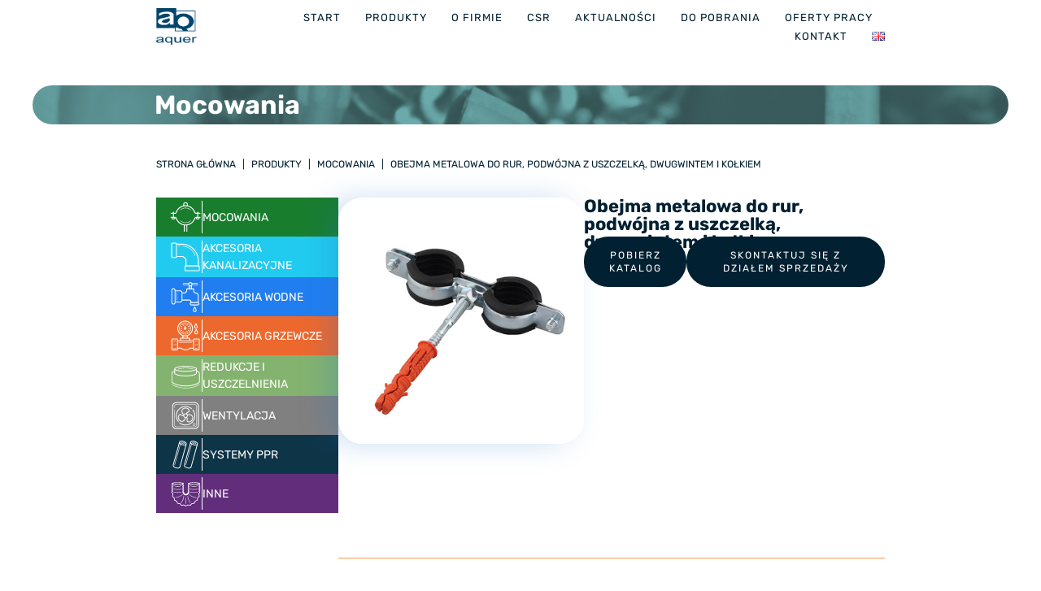

--- FILE ---
content_type: text/html; charset=UTF-8
request_url: https://aquer.pl/product/obejma-metalowa-do-rur-podwojna-z-uszczelka-dwugwintem-i-kolkiem/
body_size: 15030
content:
<!doctype html>
<html lang="pl-PL">
<head>
	<meta charset="UTF-8">
	<meta name="viewport" content="width=device-width, initial-scale=1">
	<link rel="profile" href="https://gmpg.org/xfn/11">
	<title>Obejma metalowa do rur, podwójna z uszczelką, dwugwintem i kołkiem &#8211; AQUER</title>
<meta name='robots' content='max-image-preview:large' />
	<style>img:is([sizes="auto" i], [sizes^="auto," i]) { contain-intrinsic-size: 3000px 1500px }</style>
	<link rel="alternate" href="https://aquer.pl/product/dual-pipe-clamp-with-gasket-hanger-bolt-and-dowel/" hreflang="en" />
<link rel="alternate" href="https://aquer.pl/product/obejma-metalowa-do-rur-podwojna-z-uszczelka-dwugwintem-i-kolkiem/" hreflang="pl" />
<link rel="alternate" type="application/rss+xml" title="AQUER &raquo; Kanał z wpisami" href="https://aquer.pl/feed/" />
<link rel="alternate" type="application/rss+xml" title="AQUER &raquo; Kanał z komentarzami" href="https://aquer.pl/comments/feed/" />
<script>
window._wpemojiSettings = {"baseUrl":"https:\/\/s.w.org\/images\/core\/emoji\/15.0.3\/72x72\/","ext":".png","svgUrl":"https:\/\/s.w.org\/images\/core\/emoji\/15.0.3\/svg\/","svgExt":".svg","source":{"concatemoji":"https:\/\/aquer.pl\/wp-includes\/js\/wp-emoji-release.min.js?ver=6.7.2"}};
/*! This file is auto-generated */
!function(i,n){var o,s,e;function c(e){try{var t={supportTests:e,timestamp:(new Date).valueOf()};sessionStorage.setItem(o,JSON.stringify(t))}catch(e){}}function p(e,t,n){e.clearRect(0,0,e.canvas.width,e.canvas.height),e.fillText(t,0,0);var t=new Uint32Array(e.getImageData(0,0,e.canvas.width,e.canvas.height).data),r=(e.clearRect(0,0,e.canvas.width,e.canvas.height),e.fillText(n,0,0),new Uint32Array(e.getImageData(0,0,e.canvas.width,e.canvas.height).data));return t.every(function(e,t){return e===r[t]})}function u(e,t,n){switch(t){case"flag":return n(e,"\ud83c\udff3\ufe0f\u200d\u26a7\ufe0f","\ud83c\udff3\ufe0f\u200b\u26a7\ufe0f")?!1:!n(e,"\ud83c\uddfa\ud83c\uddf3","\ud83c\uddfa\u200b\ud83c\uddf3")&&!n(e,"\ud83c\udff4\udb40\udc67\udb40\udc62\udb40\udc65\udb40\udc6e\udb40\udc67\udb40\udc7f","\ud83c\udff4\u200b\udb40\udc67\u200b\udb40\udc62\u200b\udb40\udc65\u200b\udb40\udc6e\u200b\udb40\udc67\u200b\udb40\udc7f");case"emoji":return!n(e,"\ud83d\udc26\u200d\u2b1b","\ud83d\udc26\u200b\u2b1b")}return!1}function f(e,t,n){var r="undefined"!=typeof WorkerGlobalScope&&self instanceof WorkerGlobalScope?new OffscreenCanvas(300,150):i.createElement("canvas"),a=r.getContext("2d",{willReadFrequently:!0}),o=(a.textBaseline="top",a.font="600 32px Arial",{});return e.forEach(function(e){o[e]=t(a,e,n)}),o}function t(e){var t=i.createElement("script");t.src=e,t.defer=!0,i.head.appendChild(t)}"undefined"!=typeof Promise&&(o="wpEmojiSettingsSupports",s=["flag","emoji"],n.supports={everything:!0,everythingExceptFlag:!0},e=new Promise(function(e){i.addEventListener("DOMContentLoaded",e,{once:!0})}),new Promise(function(t){var n=function(){try{var e=JSON.parse(sessionStorage.getItem(o));if("object"==typeof e&&"number"==typeof e.timestamp&&(new Date).valueOf()<e.timestamp+604800&&"object"==typeof e.supportTests)return e.supportTests}catch(e){}return null}();if(!n){if("undefined"!=typeof Worker&&"undefined"!=typeof OffscreenCanvas&&"undefined"!=typeof URL&&URL.createObjectURL&&"undefined"!=typeof Blob)try{var e="postMessage("+f.toString()+"("+[JSON.stringify(s),u.toString(),p.toString()].join(",")+"));",r=new Blob([e],{type:"text/javascript"}),a=new Worker(URL.createObjectURL(r),{name:"wpTestEmojiSupports"});return void(a.onmessage=function(e){c(n=e.data),a.terminate(),t(n)})}catch(e){}c(n=f(s,u,p))}t(n)}).then(function(e){for(var t in e)n.supports[t]=e[t],n.supports.everything=n.supports.everything&&n.supports[t],"flag"!==t&&(n.supports.everythingExceptFlag=n.supports.everythingExceptFlag&&n.supports[t]);n.supports.everythingExceptFlag=n.supports.everythingExceptFlag&&!n.supports.flag,n.DOMReady=!1,n.readyCallback=function(){n.DOMReady=!0}}).then(function(){return e}).then(function(){var e;n.supports.everything||(n.readyCallback(),(e=n.source||{}).concatemoji?t(e.concatemoji):e.wpemoji&&e.twemoji&&(t(e.twemoji),t(e.wpemoji)))}))}((window,document),window._wpemojiSettings);
</script>
<style id='wp-emoji-styles-inline-css'>

	img.wp-smiley, img.emoji {
		display: inline !important;
		border: none !important;
		box-shadow: none !important;
		height: 1em !important;
		width: 1em !important;
		margin: 0 0.07em !important;
		vertical-align: -0.1em !important;
		background: none !important;
		padding: 0 !important;
	}
</style>
<link rel='stylesheet' id='wp-block-library-css' href='https://aquer.pl/wp-includes/css/dist/block-library/style.min.css?ver=6.7.2' media='all' />
<style id='global-styles-inline-css'>
:root{--wp--preset--aspect-ratio--square: 1;--wp--preset--aspect-ratio--4-3: 4/3;--wp--preset--aspect-ratio--3-4: 3/4;--wp--preset--aspect-ratio--3-2: 3/2;--wp--preset--aspect-ratio--2-3: 2/3;--wp--preset--aspect-ratio--16-9: 16/9;--wp--preset--aspect-ratio--9-16: 9/16;--wp--preset--color--black: #000000;--wp--preset--color--cyan-bluish-gray: #abb8c3;--wp--preset--color--white: #ffffff;--wp--preset--color--pale-pink: #f78da7;--wp--preset--color--vivid-red: #cf2e2e;--wp--preset--color--luminous-vivid-orange: #ff6900;--wp--preset--color--luminous-vivid-amber: #fcb900;--wp--preset--color--light-green-cyan: #7bdcb5;--wp--preset--color--vivid-green-cyan: #00d084;--wp--preset--color--pale-cyan-blue: #8ed1fc;--wp--preset--color--vivid-cyan-blue: #0693e3;--wp--preset--color--vivid-purple: #9b51e0;--wp--preset--gradient--vivid-cyan-blue-to-vivid-purple: linear-gradient(135deg,rgba(6,147,227,1) 0%,rgb(155,81,224) 100%);--wp--preset--gradient--light-green-cyan-to-vivid-green-cyan: linear-gradient(135deg,rgb(122,220,180) 0%,rgb(0,208,130) 100%);--wp--preset--gradient--luminous-vivid-amber-to-luminous-vivid-orange: linear-gradient(135deg,rgba(252,185,0,1) 0%,rgba(255,105,0,1) 100%);--wp--preset--gradient--luminous-vivid-orange-to-vivid-red: linear-gradient(135deg,rgba(255,105,0,1) 0%,rgb(207,46,46) 100%);--wp--preset--gradient--very-light-gray-to-cyan-bluish-gray: linear-gradient(135deg,rgb(238,238,238) 0%,rgb(169,184,195) 100%);--wp--preset--gradient--cool-to-warm-spectrum: linear-gradient(135deg,rgb(74,234,220) 0%,rgb(151,120,209) 20%,rgb(207,42,186) 40%,rgb(238,44,130) 60%,rgb(251,105,98) 80%,rgb(254,248,76) 100%);--wp--preset--gradient--blush-light-purple: linear-gradient(135deg,rgb(255,206,236) 0%,rgb(152,150,240) 100%);--wp--preset--gradient--blush-bordeaux: linear-gradient(135deg,rgb(254,205,165) 0%,rgb(254,45,45) 50%,rgb(107,0,62) 100%);--wp--preset--gradient--luminous-dusk: linear-gradient(135deg,rgb(255,203,112) 0%,rgb(199,81,192) 50%,rgb(65,88,208) 100%);--wp--preset--gradient--pale-ocean: linear-gradient(135deg,rgb(255,245,203) 0%,rgb(182,227,212) 50%,rgb(51,167,181) 100%);--wp--preset--gradient--electric-grass: linear-gradient(135deg,rgb(202,248,128) 0%,rgb(113,206,126) 100%);--wp--preset--gradient--midnight: linear-gradient(135deg,rgb(2,3,129) 0%,rgb(40,116,252) 100%);--wp--preset--font-size--small: 13px;--wp--preset--font-size--medium: 20px;--wp--preset--font-size--large: 36px;--wp--preset--font-size--x-large: 42px;--wp--preset--font-family--inter: "Inter", sans-serif;--wp--preset--font-family--cardo: Cardo;--wp--preset--spacing--20: 0.44rem;--wp--preset--spacing--30: 0.67rem;--wp--preset--spacing--40: 1rem;--wp--preset--spacing--50: 1.5rem;--wp--preset--spacing--60: 2.25rem;--wp--preset--spacing--70: 3.38rem;--wp--preset--spacing--80: 5.06rem;--wp--preset--shadow--natural: 6px 6px 9px rgba(0, 0, 0, 0.2);--wp--preset--shadow--deep: 12px 12px 50px rgba(0, 0, 0, 0.4);--wp--preset--shadow--sharp: 6px 6px 0px rgba(0, 0, 0, 0.2);--wp--preset--shadow--outlined: 6px 6px 0px -3px rgba(255, 255, 255, 1), 6px 6px rgba(0, 0, 0, 1);--wp--preset--shadow--crisp: 6px 6px 0px rgba(0, 0, 0, 1);}:root { --wp--style--global--content-size: 800px;--wp--style--global--wide-size: 1200px; }:where(body) { margin: 0; }.wp-site-blocks > .alignleft { float: left; margin-right: 2em; }.wp-site-blocks > .alignright { float: right; margin-left: 2em; }.wp-site-blocks > .aligncenter { justify-content: center; margin-left: auto; margin-right: auto; }:where(.wp-site-blocks) > * { margin-block-start: 24px; margin-block-end: 0; }:where(.wp-site-blocks) > :first-child { margin-block-start: 0; }:where(.wp-site-blocks) > :last-child { margin-block-end: 0; }:root { --wp--style--block-gap: 24px; }:root :where(.is-layout-flow) > :first-child{margin-block-start: 0;}:root :where(.is-layout-flow) > :last-child{margin-block-end: 0;}:root :where(.is-layout-flow) > *{margin-block-start: 24px;margin-block-end: 0;}:root :where(.is-layout-constrained) > :first-child{margin-block-start: 0;}:root :where(.is-layout-constrained) > :last-child{margin-block-end: 0;}:root :where(.is-layout-constrained) > *{margin-block-start: 24px;margin-block-end: 0;}:root :where(.is-layout-flex){gap: 24px;}:root :where(.is-layout-grid){gap: 24px;}.is-layout-flow > .alignleft{float: left;margin-inline-start: 0;margin-inline-end: 2em;}.is-layout-flow > .alignright{float: right;margin-inline-start: 2em;margin-inline-end: 0;}.is-layout-flow > .aligncenter{margin-left: auto !important;margin-right: auto !important;}.is-layout-constrained > .alignleft{float: left;margin-inline-start: 0;margin-inline-end: 2em;}.is-layout-constrained > .alignright{float: right;margin-inline-start: 2em;margin-inline-end: 0;}.is-layout-constrained > .aligncenter{margin-left: auto !important;margin-right: auto !important;}.is-layout-constrained > :where(:not(.alignleft):not(.alignright):not(.alignfull)){max-width: var(--wp--style--global--content-size);margin-left: auto !important;margin-right: auto !important;}.is-layout-constrained > .alignwide{max-width: var(--wp--style--global--wide-size);}body .is-layout-flex{display: flex;}.is-layout-flex{flex-wrap: wrap;align-items: center;}.is-layout-flex > :is(*, div){margin: 0;}body .is-layout-grid{display: grid;}.is-layout-grid > :is(*, div){margin: 0;}body{padding-top: 0px;padding-right: 0px;padding-bottom: 0px;padding-left: 0px;}a:where(:not(.wp-element-button)){text-decoration: underline;}:root :where(.wp-element-button, .wp-block-button__link){background-color: #32373c;border-width: 0;color: #fff;font-family: inherit;font-size: inherit;line-height: inherit;padding: calc(0.667em + 2px) calc(1.333em + 2px);text-decoration: none;}.has-black-color{color: var(--wp--preset--color--black) !important;}.has-cyan-bluish-gray-color{color: var(--wp--preset--color--cyan-bluish-gray) !important;}.has-white-color{color: var(--wp--preset--color--white) !important;}.has-pale-pink-color{color: var(--wp--preset--color--pale-pink) !important;}.has-vivid-red-color{color: var(--wp--preset--color--vivid-red) !important;}.has-luminous-vivid-orange-color{color: var(--wp--preset--color--luminous-vivid-orange) !important;}.has-luminous-vivid-amber-color{color: var(--wp--preset--color--luminous-vivid-amber) !important;}.has-light-green-cyan-color{color: var(--wp--preset--color--light-green-cyan) !important;}.has-vivid-green-cyan-color{color: var(--wp--preset--color--vivid-green-cyan) !important;}.has-pale-cyan-blue-color{color: var(--wp--preset--color--pale-cyan-blue) !important;}.has-vivid-cyan-blue-color{color: var(--wp--preset--color--vivid-cyan-blue) !important;}.has-vivid-purple-color{color: var(--wp--preset--color--vivid-purple) !important;}.has-black-background-color{background-color: var(--wp--preset--color--black) !important;}.has-cyan-bluish-gray-background-color{background-color: var(--wp--preset--color--cyan-bluish-gray) !important;}.has-white-background-color{background-color: var(--wp--preset--color--white) !important;}.has-pale-pink-background-color{background-color: var(--wp--preset--color--pale-pink) !important;}.has-vivid-red-background-color{background-color: var(--wp--preset--color--vivid-red) !important;}.has-luminous-vivid-orange-background-color{background-color: var(--wp--preset--color--luminous-vivid-orange) !important;}.has-luminous-vivid-amber-background-color{background-color: var(--wp--preset--color--luminous-vivid-amber) !important;}.has-light-green-cyan-background-color{background-color: var(--wp--preset--color--light-green-cyan) !important;}.has-vivid-green-cyan-background-color{background-color: var(--wp--preset--color--vivid-green-cyan) !important;}.has-pale-cyan-blue-background-color{background-color: var(--wp--preset--color--pale-cyan-blue) !important;}.has-vivid-cyan-blue-background-color{background-color: var(--wp--preset--color--vivid-cyan-blue) !important;}.has-vivid-purple-background-color{background-color: var(--wp--preset--color--vivid-purple) !important;}.has-black-border-color{border-color: var(--wp--preset--color--black) !important;}.has-cyan-bluish-gray-border-color{border-color: var(--wp--preset--color--cyan-bluish-gray) !important;}.has-white-border-color{border-color: var(--wp--preset--color--white) !important;}.has-pale-pink-border-color{border-color: var(--wp--preset--color--pale-pink) !important;}.has-vivid-red-border-color{border-color: var(--wp--preset--color--vivid-red) !important;}.has-luminous-vivid-orange-border-color{border-color: var(--wp--preset--color--luminous-vivid-orange) !important;}.has-luminous-vivid-amber-border-color{border-color: var(--wp--preset--color--luminous-vivid-amber) !important;}.has-light-green-cyan-border-color{border-color: var(--wp--preset--color--light-green-cyan) !important;}.has-vivid-green-cyan-border-color{border-color: var(--wp--preset--color--vivid-green-cyan) !important;}.has-pale-cyan-blue-border-color{border-color: var(--wp--preset--color--pale-cyan-blue) !important;}.has-vivid-cyan-blue-border-color{border-color: var(--wp--preset--color--vivid-cyan-blue) !important;}.has-vivid-purple-border-color{border-color: var(--wp--preset--color--vivid-purple) !important;}.has-vivid-cyan-blue-to-vivid-purple-gradient-background{background: var(--wp--preset--gradient--vivid-cyan-blue-to-vivid-purple) !important;}.has-light-green-cyan-to-vivid-green-cyan-gradient-background{background: var(--wp--preset--gradient--light-green-cyan-to-vivid-green-cyan) !important;}.has-luminous-vivid-amber-to-luminous-vivid-orange-gradient-background{background: var(--wp--preset--gradient--luminous-vivid-amber-to-luminous-vivid-orange) !important;}.has-luminous-vivid-orange-to-vivid-red-gradient-background{background: var(--wp--preset--gradient--luminous-vivid-orange-to-vivid-red) !important;}.has-very-light-gray-to-cyan-bluish-gray-gradient-background{background: var(--wp--preset--gradient--very-light-gray-to-cyan-bluish-gray) !important;}.has-cool-to-warm-spectrum-gradient-background{background: var(--wp--preset--gradient--cool-to-warm-spectrum) !important;}.has-blush-light-purple-gradient-background{background: var(--wp--preset--gradient--blush-light-purple) !important;}.has-blush-bordeaux-gradient-background{background: var(--wp--preset--gradient--blush-bordeaux) !important;}.has-luminous-dusk-gradient-background{background: var(--wp--preset--gradient--luminous-dusk) !important;}.has-pale-ocean-gradient-background{background: var(--wp--preset--gradient--pale-ocean) !important;}.has-electric-grass-gradient-background{background: var(--wp--preset--gradient--electric-grass) !important;}.has-midnight-gradient-background{background: var(--wp--preset--gradient--midnight) !important;}.has-small-font-size{font-size: var(--wp--preset--font-size--small) !important;}.has-medium-font-size{font-size: var(--wp--preset--font-size--medium) !important;}.has-large-font-size{font-size: var(--wp--preset--font-size--large) !important;}.has-x-large-font-size{font-size: var(--wp--preset--font-size--x-large) !important;}.has-inter-font-family{font-family: var(--wp--preset--font-family--inter) !important;}.has-cardo-font-family{font-family: var(--wp--preset--font-family--cardo) !important;}
:root :where(.wp-block-pullquote){font-size: 1.5em;line-height: 1.6;}
</style>
<link rel='stylesheet' id='woocommerce-layout-css' href='https://aquer.pl/wp-content/plugins/woocommerce/assets/css/woocommerce-layout.css?ver=9.7.1' media='all' />
<link rel='stylesheet' id='woocommerce-smallscreen-css' href='https://aquer.pl/wp-content/plugins/woocommerce/assets/css/woocommerce-smallscreen.css?ver=9.7.1' media='only screen and (max-width: 768px)' />
<link rel='stylesheet' id='woocommerce-general-css' href='https://aquer.pl/wp-content/plugins/woocommerce/assets/css/woocommerce.css?ver=9.7.1' media='all' />
<style id='woocommerce-inline-inline-css'>
.woocommerce form .form-row .required { visibility: visible; }
</style>
<link rel='stylesheet' id='brands-styles-css' href='https://aquer.pl/wp-content/plugins/woocommerce/assets/css/brands.css?ver=9.7.1' media='all' />
<link rel='stylesheet' id='hello-elementor-css' href='https://aquer.pl/wp-content/themes/hello-elementor/style.min.css?ver=3.3.0' media='all' />
<link rel='stylesheet' id='hello-elementor-theme-style-css' href='https://aquer.pl/wp-content/themes/hello-elementor/theme.min.css?ver=3.3.0' media='all' />
<link rel='stylesheet' id='elementor-frontend-css' href='https://aquer.pl/wp-content/plugins/elementor/assets/css/frontend.min.css?ver=3.28.3' media='all' />
<link rel='stylesheet' id='widget-image-css' href='https://aquer.pl/wp-content/plugins/elementor/assets/css/widget-image.min.css?ver=3.28.3' media='all' />
<link rel='stylesheet' id='widget-nav-menu-css' href='https://aquer.pl/wp-content/plugins/elementor-pro/assets/css/widget-nav-menu.min.css?ver=3.28.2' media='all' />
<link rel='stylesheet' id='e-sticky-css' href='https://aquer.pl/wp-content/plugins/elementor-pro/assets/css/modules/sticky.min.css?ver=3.28.2' media='all' />
<link rel='stylesheet' id='widget-heading-css' href='https://aquer.pl/wp-content/plugins/elementor/assets/css/widget-heading.min.css?ver=3.28.3' media='all' />
<link rel='stylesheet' id='e-animation-pulse-css' href='https://aquer.pl/wp-content/plugins/elementor/assets/lib/animations/styles/e-animation-pulse.min.css?ver=3.28.3' media='all' />
<link rel='stylesheet' id='widget-social-icons-css' href='https://aquer.pl/wp-content/plugins/elementor/assets/css/widget-social-icons.min.css?ver=3.28.3' media='all' />
<link rel='stylesheet' id='e-apple-webkit-css' href='https://aquer.pl/wp-content/plugins/elementor/assets/css/conditionals/apple-webkit.min.css?ver=3.28.3' media='all' />
<link rel='stylesheet' id='e-animation-float-css' href='https://aquer.pl/wp-content/plugins/elementor/assets/lib/animations/styles/e-animation-float.min.css?ver=3.28.3' media='all' />
<link rel='stylesheet' id='e-animation-fadeInDown-css' href='https://aquer.pl/wp-content/plugins/elementor/assets/lib/animations/styles/fadeInDown.min.css?ver=3.28.3' media='all' />
<link rel='stylesheet' id='widget-divider-css' href='https://aquer.pl/wp-content/plugins/elementor/assets/css/widget-divider.min.css?ver=3.28.3' media='all' />
<link rel='stylesheet' id='widget-spacer-css' href='https://aquer.pl/wp-content/plugins/elementor/assets/css/widget-spacer.min.css?ver=3.28.3' media='all' />
<link rel='stylesheet' id='widget-woocommerce-products-css' href='https://aquer.pl/wp-content/plugins/elementor-pro/assets/css/widget-woocommerce-products.min.css?ver=3.28.2' media='all' />
<link rel='stylesheet' id='elementor-post-8-css' href='https://aquer.pl/wp-content/uploads/elementor/css/post-8.css?ver=1744132943' media='all' />
<link rel='stylesheet' id='jet-tabs-frontend-css' href='https://aquer.pl/wp-content/plugins/jet-tabs/assets/css/jet-tabs-frontend.css?ver=2.2.8' media='all' />
<link rel='stylesheet' id='elementor-post-1309-css' href='https://aquer.pl/wp-content/uploads/elementor/css/post-1309.css?ver=1744132943' media='all' />
<link rel='stylesheet' id='elementor-post-1837-css' href='https://aquer.pl/wp-content/uploads/elementor/css/post-1837.css?ver=1744132943' media='all' />
<link rel='stylesheet' id='elementor-post-1975-css' href='https://aquer.pl/wp-content/uploads/elementor/css/post-1975.css?ver=1744132943' media='all' />
<link rel='stylesheet' id='elementor-gf-local-roboto-css' href='https://aquer.pl/wp-content/uploads/elementor/google-fonts/css/roboto.css?ver=1744131996' media='all' />
<link rel='stylesheet' id='elementor-gf-local-robotoslab-css' href='https://aquer.pl/wp-content/uploads/elementor/google-fonts/css/robotoslab.css?ver=1744132000' media='all' />
<link rel='stylesheet' id='elementor-gf-local-rubik-css' href='https://aquer.pl/wp-content/uploads/elementor/google-fonts/css/rubik.css?ver=1744132004' media='all' />
<link rel='stylesheet' id='elementor-gf-local-poppins-css' href='https://aquer.pl/wp-content/uploads/elementor/google-fonts/css/poppins.css?ver=1744132006' media='all' />
<script src="https://aquer.pl/wp-includes/js/jquery/jquery.min.js?ver=3.7.1" id="jquery-core-js"></script>
<script src="https://aquer.pl/wp-includes/js/jquery/jquery-migrate.min.js?ver=3.4.1" id="jquery-migrate-js"></script>
<script id="wc-single-product-js-extra">
var wc_single_product_params = {"i18n_required_rating_text":"Prosz\u0119 wybra\u0107 ocen\u0119","i18n_rating_options":["1 z 5 gwiazdek","2 z 5 gwiazdek","3 z 5 gwiazdek","4 z 5 gwiazdek","5 z 5 gwiazdek"],"i18n_product_gallery_trigger_text":"Wy\u015bwietl pe\u0142noekranow\u0105 galeri\u0119 obrazk\u00f3w","review_rating_required":"yes","flexslider":{"rtl":false,"animation":"slide","smoothHeight":true,"directionNav":false,"controlNav":"thumbnails","slideshow":false,"animationSpeed":500,"animationLoop":false,"allowOneSlide":false},"zoom_enabled":"","zoom_options":[],"photoswipe_enabled":"","photoswipe_options":{"shareEl":false,"closeOnScroll":false,"history":false,"hideAnimationDuration":0,"showAnimationDuration":0},"flexslider_enabled":""};
</script>
<script src="https://aquer.pl/wp-content/plugins/woocommerce/assets/js/frontend/single-product.min.js?ver=9.7.1" id="wc-single-product-js" defer data-wp-strategy="defer"></script>
<script src="https://aquer.pl/wp-content/plugins/woocommerce/assets/js/jquery-blockui/jquery.blockUI.min.js?ver=2.7.0-wc.9.7.1" id="jquery-blockui-js" defer data-wp-strategy="defer"></script>
<script src="https://aquer.pl/wp-content/plugins/woocommerce/assets/js/js-cookie/js.cookie.min.js?ver=2.1.4-wc.9.7.1" id="js-cookie-js" defer data-wp-strategy="defer"></script>
<script id="woocommerce-js-extra">
var woocommerce_params = {"ajax_url":"\/wp-admin\/admin-ajax.php","wc_ajax_url":"\/?wc-ajax=%%endpoint%%","i18n_password_show":"Poka\u017c has\u0142o","i18n_password_hide":"Ukryj has\u0142o"};
</script>
<script src="https://aquer.pl/wp-content/plugins/woocommerce/assets/js/frontend/woocommerce.min.js?ver=9.7.1" id="woocommerce-js" defer data-wp-strategy="defer"></script>
<link rel="https://api.w.org/" href="https://aquer.pl/wp-json/" /><link rel="alternate" title="JSON" type="application/json" href="https://aquer.pl/wp-json/wp/v2/product/1730" /><link rel="EditURI" type="application/rsd+xml" title="RSD" href="https://aquer.pl/xmlrpc.php?rsd" />
<meta name="generator" content="WordPress 6.7.2" />
<meta name="generator" content="WooCommerce 9.7.1" />
<link rel="canonical" href="https://aquer.pl/product/obejma-metalowa-do-rur-podwojna-z-uszczelka-dwugwintem-i-kolkiem/" />
<link rel='shortlink' href='https://aquer.pl/?p=1730' />
<link rel="alternate" title="oEmbed (JSON)" type="application/json+oembed" href="https://aquer.pl/wp-json/oembed/1.0/embed?url=https%3A%2F%2Faquer.pl%2Fproduct%2Fobejma-metalowa-do-rur-podwojna-z-uszczelka-dwugwintem-i-kolkiem%2F" />
<link rel="alternate" title="oEmbed (XML)" type="text/xml+oembed" href="https://aquer.pl/wp-json/oembed/1.0/embed?url=https%3A%2F%2Faquer.pl%2Fproduct%2Fobejma-metalowa-do-rur-podwojna-z-uszczelka-dwugwintem-i-kolkiem%2F&#038;format=xml" />

    <style>		
		.woocommerce-breadcrumb a:hover {
			text-shadow: 0px 0px 1px #012031 !important;
		}
		
		.woocommerce-breadcrumb a:after {
			text-shadow: none !important;
			margin: 0 0.5rem !important;
            content: '|' !important;
        }
    </style>
    	<noscript><style>.woocommerce-product-gallery{ opacity: 1 !important; }</style></noscript>
	<meta name="generator" content="Elementor 3.28.3; features: e_font_icon_svg, additional_custom_breakpoints, e_local_google_fonts; settings: css_print_method-external, google_font-enabled, font_display-swap">
			<style>
				.e-con.e-parent:nth-of-type(n+4):not(.e-lazyloaded):not(.e-no-lazyload),
				.e-con.e-parent:nth-of-type(n+4):not(.e-lazyloaded):not(.e-no-lazyload) * {
					background-image: none !important;
				}
				@media screen and (max-height: 1024px) {
					.e-con.e-parent:nth-of-type(n+3):not(.e-lazyloaded):not(.e-no-lazyload),
					.e-con.e-parent:nth-of-type(n+3):not(.e-lazyloaded):not(.e-no-lazyload) * {
						background-image: none !important;
					}
				}
				@media screen and (max-height: 640px) {
					.e-con.e-parent:nth-of-type(n+2):not(.e-lazyloaded):not(.e-no-lazyload),
					.e-con.e-parent:nth-of-type(n+2):not(.e-lazyloaded):not(.e-no-lazyload) * {
						background-image: none !important;
					}
				}
			</style>
			<style class='wp-fonts-local'>
@font-face{font-family:Inter;font-style:normal;font-weight:300 900;font-display:fallback;src:url('https://aquer.pl/wp-content/plugins/woocommerce/assets/fonts/Inter-VariableFont_slnt,wght.woff2') format('woff2');font-stretch:normal;}
@font-face{font-family:Cardo;font-style:normal;font-weight:400;font-display:fallback;src:url('https://aquer.pl/wp-content/plugins/woocommerce/assets/fonts/cardo_normal_400.woff2') format('woff2');}
</style>
<link rel="icon" href="https://aquer.pl/wp-content/uploads/2024/03/cropped-cropped-favicon2-32x32.jpg" sizes="32x32" />
<link rel="icon" href="https://aquer.pl/wp-content/uploads/2024/03/cropped-cropped-favicon2-192x192.jpg" sizes="192x192" />
<link rel="apple-touch-icon" href="https://aquer.pl/wp-content/uploads/2024/03/cropped-cropped-favicon2-180x180.jpg" />
<meta name="msapplication-TileImage" content="https://aquer.pl/wp-content/uploads/2024/03/cropped-cropped-favicon2-270x270.jpg" />
		<style id="wp-custom-css">
			::-webkit-scrollbar{
    width: 0.9vw;
    background: #012031;
}
::-webkit-scrollbar-thumb{
    background: -webkit-linear-gradient(transparent,##5DBFFF);
    background: linear-gradient(transparent,#5DBFFF);
    border-radius: 20px;
		</style>
		</head>
<body class="product-template-default single single-product postid-1730 wp-custom-logo wp-embed-responsive theme-hello-elementor woocommerce woocommerce-page woocommerce-no-js theme-default elementor-default elementor-template-full-width elementor-kit-8 elementor-page-1975">


<a class="skip-link screen-reader-text" href="#content">Przejdź do treści</a>

		<div data-elementor-type="header" data-elementor-id="1309" class="elementor elementor-1309 elementor-location-header" data-elementor-post-type="elementor_library">
			<div class="elementor-element elementor-element-660114a e-con-full e-flex e-con e-parent" data-id="660114a" data-element_type="container" data-settings="{&quot;background_background&quot;:&quot;classic&quot;,&quot;sticky&quot;:&quot;top&quot;,&quot;sticky_on&quot;:[&quot;desktop&quot;,&quot;tablet&quot;,&quot;mobile&quot;],&quot;sticky_offset&quot;:0,&quot;sticky_effects_offset&quot;:0,&quot;sticky_anchor_link_offset&quot;:0}">
		<div class="elementor-element elementor-element-d06cda7 e-con-full e-flex e-con e-child" data-id="d06cda7" data-element_type="container">
				<div class="elementor-element elementor-element-aab68e3 elementor-widget elementor-widget-theme-site-logo elementor-widget-image" data-id="aab68e3" data-element_type="widget" data-widget_type="theme-site-logo.default">
				<div class="elementor-widget-container">
											<a href="https://aquer.pl">
			<img fetchpriority="high" width="250" height="226" src="https://aquer.pl/wp-content/uploads/2024/01/logo_aquer2.png" class="attachment-full size-full wp-image-458" alt="" />				</a>
											</div>
				</div>
				</div>
		<div class="elementor-element elementor-element-d9124b4 e-con-full e-flex e-con e-child" data-id="d9124b4" data-element_type="container">
				<div class="elementor-element elementor-element-1a6faad elementor-nav-menu--stretch elementor-nav-menu__align-end elementor-nav-menu--dropdown-tablet elementor-nav-menu__text-align-aside elementor-nav-menu--toggle elementor-nav-menu--burger elementor-widget elementor-widget-nav-menu" data-id="1a6faad" data-element_type="widget" data-settings="{&quot;full_width&quot;:&quot;stretch&quot;,&quot;layout&quot;:&quot;horizontal&quot;,&quot;submenu_icon&quot;:{&quot;value&quot;:&quot;&lt;svg class=\&quot;e-font-icon-svg e-fas-caret-down\&quot; viewBox=\&quot;0 0 320 512\&quot; xmlns=\&quot;http:\/\/www.w3.org\/2000\/svg\&quot;&gt;&lt;path d=\&quot;M31.3 192h257.3c17.8 0 26.7 21.5 14.1 34.1L174.1 354.8c-7.8 7.8-20.5 7.8-28.3 0L17.2 226.1C4.6 213.5 13.5 192 31.3 192z\&quot;&gt;&lt;\/path&gt;&lt;\/svg&gt;&quot;,&quot;library&quot;:&quot;fa-solid&quot;},&quot;toggle&quot;:&quot;burger&quot;}" data-widget_type="nav-menu.default">
				<div class="elementor-widget-container">
								<nav aria-label="Menu" class="elementor-nav-menu--main elementor-nav-menu__container elementor-nav-menu--layout-horizontal e--pointer-underline e--animation-fade">
				<ul id="menu-1-1a6faad" class="elementor-nav-menu"><li class="menu-item menu-item-type-custom menu-item-object-custom menu-item-home menu-item-73"><a href="https://aquer.pl" class="elementor-item">Start</a></li>
<li class="menu-item menu-item-type-post_type menu-item-object-page current_page_parent menu-item-3208"><a href="https://aquer.pl/katalog/" class="elementor-item">Produkty</a></li>
<li class="menu-item menu-item-type-custom menu-item-object-custom menu-item-76"><a href="https://aquer.pl/o-firmie/" class="elementor-item">O firmie</a></li>
<li class="menu-item menu-item-type-custom menu-item-object-custom menu-item-77"><a href="https://aquer.pl/csr/" class="elementor-item">CSR</a></li>
<li class="menu-item menu-item-type-custom menu-item-object-custom menu-item-75"><a href="https://aquer.pl/aktualnosci/" class="elementor-item">Aktualności</a></li>
<li class="menu-item menu-item-type-custom menu-item-object-custom menu-item-78"><a href="https://aquer.pl/pliki-do-pobrania/" class="elementor-item">Do pobrania</a></li>
<li class="menu-item menu-item-type-custom menu-item-object-custom menu-item-79"><a href="https://aquer.pl/oferty-pracy/" class="elementor-item">Oferty pracy</a></li>
<li class="menu-item menu-item-type-custom menu-item-object-custom menu-item-80"><a href="https://aquer.pl/kontakt" class="elementor-item">Kontakt</a></li>
<li class="lang-item lang-item-8 lang-item-en lang-item-first menu-item menu-item-type-custom menu-item-object-custom menu-item-1306-en"><a href="https://aquer.pl/product/dual-pipe-clamp-with-gasket-hanger-bolt-and-dowel/" hreflang="en-GB" lang="en-GB" class="elementor-item"><img src="[data-uri]" alt="English" width="16" height="11" style="width: 16px; height: 11px;" /></a></li>
</ul>			</nav>
					<div class="elementor-menu-toggle" role="button" tabindex="0" aria-label="Menu Toggle" aria-expanded="false">
			<svg aria-hidden="true" role="presentation" class="elementor-menu-toggle__icon--open e-font-icon-svg e-eicon-menu-bar" viewBox="0 0 1000 1000" xmlns="http://www.w3.org/2000/svg"><path d="M104 333H896C929 333 958 304 958 271S929 208 896 208H104C71 208 42 237 42 271S71 333 104 333ZM104 583H896C929 583 958 554 958 521S929 458 896 458H104C71 458 42 487 42 521S71 583 104 583ZM104 833H896C929 833 958 804 958 771S929 708 896 708H104C71 708 42 737 42 771S71 833 104 833Z"></path></svg><svg aria-hidden="true" role="presentation" class="elementor-menu-toggle__icon--close e-font-icon-svg e-eicon-close" viewBox="0 0 1000 1000" xmlns="http://www.w3.org/2000/svg"><path d="M742 167L500 408 258 167C246 154 233 150 217 150 196 150 179 158 167 167 154 179 150 196 150 212 150 229 154 242 171 254L408 500 167 742C138 771 138 800 167 829 196 858 225 858 254 829L496 587 738 829C750 842 767 846 783 846 800 846 817 842 829 829 842 817 846 804 846 783 846 767 842 750 829 737L588 500 833 258C863 229 863 200 833 171 804 137 775 137 742 167Z"></path></svg>		</div>
					<nav class="elementor-nav-menu--dropdown elementor-nav-menu__container" aria-hidden="true">
				<ul id="menu-2-1a6faad" class="elementor-nav-menu"><li class="menu-item menu-item-type-custom menu-item-object-custom menu-item-home menu-item-73"><a href="https://aquer.pl" class="elementor-item" tabindex="-1">Start</a></li>
<li class="menu-item menu-item-type-post_type menu-item-object-page current_page_parent menu-item-3208"><a href="https://aquer.pl/katalog/" class="elementor-item" tabindex="-1">Produkty</a></li>
<li class="menu-item menu-item-type-custom menu-item-object-custom menu-item-76"><a href="https://aquer.pl/o-firmie/" class="elementor-item" tabindex="-1">O firmie</a></li>
<li class="menu-item menu-item-type-custom menu-item-object-custom menu-item-77"><a href="https://aquer.pl/csr/" class="elementor-item" tabindex="-1">CSR</a></li>
<li class="menu-item menu-item-type-custom menu-item-object-custom menu-item-75"><a href="https://aquer.pl/aktualnosci/" class="elementor-item" tabindex="-1">Aktualności</a></li>
<li class="menu-item menu-item-type-custom menu-item-object-custom menu-item-78"><a href="https://aquer.pl/pliki-do-pobrania/" class="elementor-item" tabindex="-1">Do pobrania</a></li>
<li class="menu-item menu-item-type-custom menu-item-object-custom menu-item-79"><a href="https://aquer.pl/oferty-pracy/" class="elementor-item" tabindex="-1">Oferty pracy</a></li>
<li class="menu-item menu-item-type-custom menu-item-object-custom menu-item-80"><a href="https://aquer.pl/kontakt" class="elementor-item" tabindex="-1">Kontakt</a></li>
<li class="lang-item lang-item-8 lang-item-en lang-item-first menu-item menu-item-type-custom menu-item-object-custom menu-item-1306-en"><a href="https://aquer.pl/product/dual-pipe-clamp-with-gasket-hanger-bolt-and-dowel/" hreflang="en-GB" lang="en-GB" class="elementor-item" tabindex="-1"><img src="[data-uri]" alt="English" width="16" height="11" style="width: 16px; height: 11px;" /></a></li>
</ul>			</nav>
						</div>
				</div>
				</div>
				</div>
				</div>
		<div class="woocommerce-notices-wrapper"></div>		<div data-elementor-type="product" data-elementor-id="1975" class="elementor elementor-1975 elementor-location-single post-1730 product type-product status-publish has-post-thumbnail product_cat-mocowania-pl first outofstock shipping-taxable product-type-variable product" data-elementor-post-type="elementor_library">
			<div class="elementor-element elementor-element-c6fdbfa e-con-full e-flex e-con e-parent" data-id="c6fdbfa" data-element_type="container">
				<div class="elementor-element elementor-element-274f4bc elementor-widget elementor-widget-shortcode" data-id="274f4bc" data-element_type="widget" data-widget_type="shortcode.default">
				<div class="elementor-widget-container">
							<div class="elementor-shortcode">
    <style>
        .woocommerce-product-single-category-banner {
            width: 100% !important;
            display: flex !important;
            flex-direction: column !important;
            justify-content: center !important;
            background-image: url('https://aquer.pl/wp-content/uploads/2024/04/mocowania_baner.jpg') !important;
            background-repeat: no-repeat !important;
            background-size: cover !important;
            aspect-ratio: 1/0.103747963 !important;
            border-radius: 30px !important;
            padding: 0 calc(15% - 30px) !important;
        }
		
		@media screen and (max-width: 1024px) {
			.woocommerce-product-single-category-banner {
				padding: 2rem calc(15% - 30px) !important;
			}
		}
		
        .woocommerce-product-single-category-banner .woocommerce-product-single-category-banner-text {
            color: #FFFFFF !important;
            font-family: 'Rubik', Sans-serif !important;
            font-size: 32px !important;
            font-weight: 700 !important;
        }
    </style>

	<div class="woocommerce-product-single-category-banner">
        <span class="woocommerce-product-single-category-banner-text">Mocowania</span>
	</div>
	</div>
						</div>
				</div>
				</div>
		<div class="elementor-element elementor-element-749a4c6 e-con-full e-flex e-con e-parent" data-id="749a4c6" data-element_type="container">
				<div class="elementor-element elementor-element-21a1075 elementor-widget elementor-widget-woocommerce-breadcrumb" data-id="21a1075" data-element_type="widget" data-widget_type="woocommerce-breadcrumb.default">
				<div class="elementor-widget-container">
					<nav class="woocommerce-breadcrumb" aria-label="Breadcrumb"><a href="https://aquer.pl">Strona główna</a><a href="https://aquer.pl/katalog/">Produkty</a><a href="https://aquer.pl/product-category/mocowania-pl/">Mocowania</a>Obejma metalowa do rur, podwójna z uszczelką, dwugwintem i kołkiem</nav>				</div>
				</div>
				</div>
		<div class="elementor-element elementor-element-189d460 e-con-full e-flex e-con e-parent" data-id="189d460" data-element_type="container">
		<div class="elementor-element elementor-element-456a1a9 e-con-full e-flex e-con e-child" data-id="456a1a9" data-element_type="container">
				<div class="elementor-element elementor-element-2ca3df5 elementor-widget elementor-widget-shortcode" data-id="2ca3df5" data-element_type="widget" data-widget_type="shortcode.default">
				<div class="elementor-widget-container">
							<div class="elementor-shortcode">
    <style>
        .woocommerce-category-tree {
            display: flex !important;
            flex-direction: column !important;
            gap: 4px !important;
        }

        .woocommerce-category-tree-category {
			position: relative !important;
            display: flex !important;
            flex-direction: row !important;
            flex-wrap: nowrap !important;
            align-items: center !important;
            gap: 16px !important;
            padding: 4px 16px !important;
        }
		
		.woocommerce-category-tree-category-background {
			position: absolute !important;
			top: 0 !important;
			left: 0 !important;
			right: 0 !important;
			bottom: 0 !important;
			z-index: 0 !important;
			filter: brightness(1) !important;
		}
		
		.woocommerce-category-tree-category-background:hover {
            filter: brightness(0.7) !important;
            transition: all 0.5s;
        }

        .woocommerce-category-tree-category-icon {
			background-size: contain !important;
			background-repeat: no-repeat !important;
			width: 40px !important;
			min-width: 40px !important;
			height: 40px !important;
			z-index: 1 !important;
			pointer-events: none !important;
        }

        .woocommerce-category-tree-category-separator {
            border-right: 1px #ffffff solid !important;
            height: 40px !important;
			z-index: 1 !important;
			pointer-events: none !important;
        }

        .woocommerce-category-tree-category-name {
            text-transform:uppercase !important;
            font-size: 14px !important;
            color: #fff !important;
            font-family: 'Rubik', Sans-serif !important;
			z-index: 1 !important;
			pointer-events: none !important;
        }
    </style>
    <div class="woocommerce-category-tree">
		<a class="woocommerce-category-tree-category" href="https://aquer.pl/product-category/mocowania-pl/">
			<div class="woocommerce-category-tree-category-background" style="background-color:#187d2d;"></div>
			<div class="woocommerce-category-tree-category-icon" style="background-image: url('https://aquer.pl/wp-content/uploads/2024/04/aquer_mocowania_white.svg');"></div>
			<span class="woocommerce-category-tree-category-separator"></span>
			<span class="woocommerce-category-tree-category-name">Mocowania</span>		
		</a>
		<a class="woocommerce-category-tree-category" href="https://aquer.pl/product-category/akcesoria-kanalizacyjne-pl/">
			<div class="woocommerce-category-tree-category-background" style="background-color:#21cbef;"></div>
			<div class="woocommerce-category-tree-category-icon" style="background-image: url('https://aquer.pl/wp-content/uploads/2024/04/aquer_kanalizacja_white.svg');"></div>
			<span class="woocommerce-category-tree-category-separator"></span>
			<span class="woocommerce-category-tree-category-name">Akcesoria Kanalizacyjne</span>		
		</a>
		<a class="woocommerce-category-tree-category" href="https://aquer.pl/product-category/akcesoria-wodne-pl/">
			<div class="woocommerce-category-tree-category-background" style="background-color:#207ef0;"></div>
			<div class="woocommerce-category-tree-category-icon" style="background-image: url('https://aquer.pl/wp-content/uploads/2024/04/aquer_wodne_white.svg');"></div>
			<span class="woocommerce-category-tree-category-separator"></span>
			<span class="woocommerce-category-tree-category-name">Akcesoria Wodne</span>		
		</a>
		<a class="woocommerce-category-tree-category" href="https://aquer.pl/product-category/akcesoria-grzewcze-pl/">
			<div class="woocommerce-category-tree-category-background" style="background-color:#ed682d;"></div>
			<div class="woocommerce-category-tree-category-icon" style="background-image: url('https://aquer.pl/wp-content/uploads/2024/04/aquer_grzewcze_white.svg');"></div>
			<span class="woocommerce-category-tree-category-separator"></span>
			<span class="woocommerce-category-tree-category-name">Akcesoria Grzewcze</span>		
		</a>
		<a class="woocommerce-category-tree-category" href="https://aquer.pl/product-category/redukcje-i-uszczelnienia-pl/">
			<div class="woocommerce-category-tree-category-background" style="background-color:#84b36f;"></div>
			<div class="woocommerce-category-tree-category-icon" style="background-image: url('https://aquer.pl/wp-content/uploads/2024/04/aquer_redukcje_white.svg');"></div>
			<span class="woocommerce-category-tree-category-separator"></span>
			<span class="woocommerce-category-tree-category-name">Redukcje i Uszczelnienia</span>		
		</a>
		<a class="woocommerce-category-tree-category" href="https://aquer.pl/product-category/wentylacja-pl/">
			<div class="woocommerce-category-tree-category-background" style="background-color:#808080;"></div>
			<div class="woocommerce-category-tree-category-icon" style="background-image: url('https://aquer.pl/wp-content/uploads/2024/04/aquer_wentylacja_white.svg');"></div>
			<span class="woocommerce-category-tree-category-separator"></span>
			<span class="woocommerce-category-tree-category-name">Wentylacja</span>		
		</a>
		<a class="woocommerce-category-tree-category" href="https://aquer.pl/product-category/systemy-ppr-pl/">
			<div class="woocommerce-category-tree-category-background" style="background-color:#0e3447;"></div>
			<div class="woocommerce-category-tree-category-icon" style="background-image: url('https://aquer.pl/wp-content/uploads/2024/04/aquer_ppr_white.svg');"></div>
			<span class="woocommerce-category-tree-category-separator"></span>
			<span class="woocommerce-category-tree-category-name">Systemy PPR</span>		
		</a>
		<a class="woocommerce-category-tree-category" href="https://aquer.pl/product-category/inne-pl/">
			<div class="woocommerce-category-tree-category-background" style="background-color:#622d7b;"></div>
			<div class="woocommerce-category-tree-category-icon" style="background-image: url('https://aquer.pl/wp-content/uploads/2024/04/aquer_inne_white.svg');"></div>
			<span class="woocommerce-category-tree-category-separator"></span>
			<span class="woocommerce-category-tree-category-name">Inne</span>		
		</a></div></div>
						</div>
				</div>
				</div>
		<div class="elementor-element elementor-element-43fad92 e-con-full e-flex e-con e-child" data-id="43fad92" data-element_type="container">
		<div class="elementor-element elementor-element-aac4371 e-con-full e-flex e-con e-child" data-id="aac4371" data-element_type="container">
				<div class="elementor-element elementor-element-d70ed5c elementor-widget elementor-widget-image" data-id="d70ed5c" data-element_type="widget" data-widget_type="image.default">
				<div class="elementor-widget-container">
															<img src="https://aquer.pl/wp-content/uploads/2024/03/4_obejma_metalowa_podwojna_z_uszczelka_z_kolkiem.jpg" title="4_obejma_metalowa_podwojna_z_uszczelka_z_kolkiem" alt="4_obejma_metalowa_podwojna_z_uszczelka_z_kolkiem" loading="lazy" />															</div>
				</div>
				</div>
		<div class="elementor-element elementor-element-b969d0e e-con-full e-flex e-con e-child" data-id="b969d0e" data-element_type="container">
				<div class="elementor-element elementor-element-4210ae2 elementor-widget elementor-widget-woocommerce-product-title elementor-page-title elementor-widget-heading" data-id="4210ae2" data-element_type="widget" data-widget_type="woocommerce-product-title.default">
				<div class="elementor-widget-container">
					<h1 class="product_title entry-title elementor-heading-title elementor-size-default">Obejma metalowa do rur, podwójna z uszczelką, dwugwintem i kołkiem</h1>				</div>
				</div>
		<div class="elementor-element elementor-element-4943171 e-con-full e-flex e-con e-child" data-id="4943171" data-element_type="container">
				<div class="elementor-element elementor-element-dff8842 elementor-align-center elementor-mobile-align-center animated-fast elementor-tablet-align-center elementor-invisible elementor-widget elementor-widget-button" data-id="dff8842" data-element_type="widget" data-settings="{&quot;_animation&quot;:&quot;fadeInDown&quot;}" data-widget_type="button.default">
				<div class="elementor-widget-container">
									<div class="elementor-button-wrapper">
					<a class="elementor-button elementor-button-link elementor-size-sm elementor-animation-float" href="https://aquer.pl/files/katalog_aquer_2022.pdf" target="_blank">
						<span class="elementor-button-content-wrapper">
						<span class="elementor-button-icon">
							</span>
									<span class="elementor-button-text">Pobierz katalog</span>
					</span>
					</a>
				</div>
								</div>
				</div>
				<div class="elementor-element elementor-element-07b35d6 elementor-align-center elementor-mobile-align-center animated-fast elementor-tablet-align-center elementor-invisible elementor-widget elementor-widget-button" data-id="07b35d6" data-element_type="widget" data-settings="{&quot;_animation&quot;:&quot;fadeInDown&quot;}" data-widget_type="button.default">
				<div class="elementor-widget-container">
									<div class="elementor-button-wrapper">
					<a class="elementor-button elementor-button-link elementor-size-sm elementor-animation-float" href="https://aquer.pl/kontakt/" target="_blank">
						<span class="elementor-button-content-wrapper">
						<span class="elementor-button-icon">
							</span>
									<span class="elementor-button-text">Skontaktuj się z działem sprzedaży</span>
					</span>
					</a>
				</div>
								</div>
				</div>
				</div>
				</div>
				</div>
				</div>
		<div class="elementor-element elementor-element-15c22d6 e-con-full e-flex e-con e-parent" data-id="15c22d6" data-element_type="container">
		<div class="elementor-element elementor-element-52c72a5 e-con-full e-flex e-con e-child" data-id="52c72a5" data-element_type="container">
				</div>
		<div class="elementor-element elementor-element-446d88d e-con-full e-flex e-con e-child" data-id="446d88d" data-element_type="container">
				<div class="elementor-element elementor-element-030b4be elementor-widget-divider--view-line elementor-widget elementor-widget-divider" data-id="030b4be" data-element_type="widget" data-widget_type="divider.default">
				<div class="elementor-widget-container">
							<div class="elementor-divider">
			<span class="elementor-divider-separator">
						</span>
		</div>
						</div>
				</div>
		<div class="elementor-element elementor-element-33bfb27 e-con-full e-flex e-con e-child" data-id="33bfb27" data-element_type="container">
		<div class="elementor-element elementor-element-4789aa9 e-con-full e-flex e-con e-child" data-id="4789aa9" data-element_type="container">
				<div class="elementor-element elementor-element-582f704 elementor-view-default elementor-widget elementor-widget-icon" data-id="582f704" data-element_type="widget" data-widget_type="icon.default">
				<div class="elementor-widget-container">
							<div class="elementor-icon-wrapper">
			<div class="elementor-icon">
			<svg aria-hidden="true" class="e-font-icon-svg e-fas-info-circle" viewBox="0 0 512 512" xmlns="http://www.w3.org/2000/svg"><path d="M256 8C119.043 8 8 119.083 8 256c0 136.997 111.043 248 248 248s248-111.003 248-248C504 119.083 392.957 8 256 8zm0 110c23.196 0 42 18.804 42 42s-18.804 42-42 42-42-18.804-42-42 18.804-42 42-42zm56 254c0 6.627-5.373 12-12 12h-88c-6.627 0-12-5.373-12-12v-24c0-6.627 5.373-12 12-12h12v-64h-12c-6.627 0-12-5.373-12-12v-24c0-6.627 5.373-12 12-12h64c6.627 0 12 5.373 12 12v100h12c6.627 0 12 5.373 12 12v24z"></path></svg>			</div>
		</div>
						</div>
				</div>
				<div class="elementor-element elementor-element-292e50a elementor-widget elementor-widget-heading" data-id="292e50a" data-element_type="widget" data-widget_type="heading.default">
				<div class="elementor-widget-container">
					<h2 class="elementor-heading-title elementor-size-default">Informacje techniczne</h2>				</div>
				</div>
				</div>
		<a class="elementor-element elementor-element-da1aa5e e-con-full e-flex e-con e-child" data-id="da1aa5e" data-element_type="container" href="https://aquer.pl/pliki-do-pobrania/">
				<div class="elementor-element elementor-element-e4204d7 elementor-widget elementor-widget-heading" data-id="e4204d7" data-element_type="widget" data-widget_type="heading.default">
				<div class="elementor-widget-container">
					<h2 class="elementor-heading-title elementor-size-default">Dokumenty do pobrania</h2>				</div>
				</div>
				<div class="elementor-element elementor-element-e660886 elementor-widget elementor-widget-image" data-id="e660886" data-element_type="widget" data-widget_type="image.default">
				<div class="elementor-widget-container">
															<img width="300" height="300" src="https://aquer.pl/wp-content/uploads/2024/04/download_ikonka.svg" class="attachment-medium size-medium wp-image-3203" alt="" />															</div>
				</div>
				</a>
				</div>
				<div class="elementor-element elementor-element-6a624b4 elementor-widget elementor-widget-shortcode" data-id="6a624b4" data-element_type="widget" data-widget_type="shortcode.default">
				<div class="elementor-widget-container">
							<div class="elementor-shortcode">
	<style>
		.woocommerce-product-single-options-table th{
			border-color: #fff !important;
			text-align: left !important;
			background-color: #012031 !important;
			color: #fff !important;
			text-transform: uppercase !important;
            font-size: 14px !important;
            color: #fff !important;
            font-family: 'Rubik', Sans-serif !important;
            font-weight: 400 !important;
		}
		
		.woocommerce-product-single-options-table td{
            border-color: #fff !important;
            color: #012031 !important;
            font-size: 16px; font-family: 'Rubik', Sans-serif;
            font-weight: 300 !important;
            padding-top: 4px !important;
            padding-bottom: 4px !important;
		}
		
		.woocommerce-product-single-options-table tr:nth-child(even) td{
			background-color: #e7e7e7 !important;
		}
		
		.woocommerce-product-single-options-table tr:nth-child(odd) td{
			background-color: #cfd6da !important;
		}
		
		.woocommerce-product-single-options-table tr td .colors-container {
			display: flex !important;
			flex-direction: row !important;
			gap: 8px !important;
			flex-wrap: wrap !important;
		}
		
		.woocommerce-product-single-options-table tr td .colors-container .color-container {
			display: flex !important;
			flex-direction: row !important;
			align-items: center !important;
			gap: 4px !important;
			flex-wrap: nowrap !important;
		}
		
		.woocommerce-product-single-options-table tr td .colors-container .color-container .color-circle {
			height: 16px !important;
			width: 16px !important;
			border-radius: 50% !important;
			border: solid 1px #012031 !important;
			display: inline-block !important;
		}
	</style>
	<table class="woocommerce-product-single-options-table"><tbody><tr><th>Kod</th><th>Rozmiar</th><th>Opakowanie</th><th>Kolor</th></tr><tr><td>OMPG3/8<br />
</td><td>3/8” * 15–18<br />
 M8 / DG<br />
8*65</td><td>100 szt.</td><td>
						<div class="colors-container">
					
							<div class="color-container">
								<div class="color-circle" style="background-color: #e9eaeb;"></div>
								<span>OCYNK</span>
						</div></div></td></tr><tr><td>OMPG1/2</td><td>1/2” * 20–24<br />
 M8 / DG<br />
8*65</td><td>80 szt.</td><td>
						<div class="colors-container">
					
							<div class="color-container">
								<div class="color-circle" style="background-color: #e9eaeb;"></div>
								<span>OCYNK</span>
						</div></div></td></tr><tr><td>OMPG3/4</td><td>3/4” * 25–29 <br />
M8 / DG<br />
8*65</td><td>100 szt.</td><td>
						<div class="colors-container">
					
							<div class="color-container">
								<div class="color-circle" style="background-color: #e9eaeb;"></div>
								<span>OCYNK</span>
						</div></div></td></tr><tr><td>OMPG1</td><td>1” * 32–37<br />
M8 / DG<br />
8*65</td><td>50 szt.</td><td>
						<div class="colors-container">
					
							<div class="color-container">
								<div class="color-circle" style="background-color: #e9eaeb;"></div>
								<span>OCYNK</span>
						</div></div></td></tr><tr><td>OMPG5/4</td><td>5/4” * 40–45<br />
M8 / DG<br />
8*65</td><td>50 szt.</td><td>
						<div class="colors-container">
					
							<div class="color-container">
								<div class="color-circle" style="background-color: #e9eaeb;"></div>
								<span>OCYNK</span>
						</div></div></td></tr></tbody></table></div>
						</div>
				</div>
				<div class="elementor-element elementor-element-be7ce88 elementor-widget elementor-widget-spacer" data-id="be7ce88" data-element_type="widget" data-widget_type="spacer.default">
				<div class="elementor-widget-container">
							<div class="elementor-spacer">
			<div class="elementor-spacer-inner"></div>
		</div>
						</div>
				</div>
				</div>
				</div>
		<div class="elementor-element elementor-element-d32ad00 e-con-full e-flex e-con e-parent" data-id="d32ad00" data-element_type="container" data-settings="{&quot;background_background&quot;:&quot;classic&quot;}">
		<div class="elementor-element elementor-element-dedd7bd e-con-full e-flex e-con e-child" data-id="dedd7bd" data-element_type="container">
				<div class="elementor-element elementor-element-aefa9d8 elementor-grid-5 elementor-product-loop-item--align-left elementor-grid-tablet-3 elementor-grid-mobile-2 elementor-products-grid elementor-wc-products show-heading-yes elementor-widget elementor-widget-woocommerce-product-related" data-id="aefa9d8" data-element_type="widget" data-widget_type="woocommerce-product-related.default">
				<div class="elementor-widget-container">
					
	<section class="related products">

					<h2>Podobne produkty</h2>
				<ul class="products elementor-grid columns-4">

			
					<li class="product type-product post-2003 status-publish first instock product_cat-mocowania-pl has-post-thumbnail shipping-taxable product-type-simple">
	<a href="https://aquer.pl/product/obejma-metalowa-do-rury-wentylacyjnej-z-uszczelka/" class="woocommerce-LoopProduct-link woocommerce-loop-product__link"><img loading="lazy" width="300" height="300" src="https://aquer.pl/wp-content/uploads/2024/04/11_obejma_do_rury_wentylacyjnej_z_uszczelka-300x300.jpg" class="attachment-woocommerce_thumbnail size-woocommerce_thumbnail" alt="" decoding="async" srcset="https://aquer.pl/wp-content/uploads/2024/04/11_obejma_do_rury_wentylacyjnej_z_uszczelka-300x300.jpg 300w, https://aquer.pl/wp-content/uploads/2024/04/11_obejma_do_rury_wentylacyjnej_z_uszczelka-100x100.jpg 100w, https://aquer.pl/wp-content/uploads/2024/04/11_obejma_do_rury_wentylacyjnej_z_uszczelka-150x150.jpg 150w, https://aquer.pl/wp-content/uploads/2024/04/11_obejma_do_rury_wentylacyjnej_z_uszczelka.jpg 500w" sizes="(max-width: 300px) 100vw, 300px" /><h2 class="woocommerce-loop-product__title">Obejma metalowa do rury wentylacyjnej z uszczelką</h2></a>
	<style>
		.woocommerce-related-product-link {
			color: #0174BE !important;
			text-transform: uppercase !important;
            font-size: 12px !important;
            font-family: 'Rubik', Sans-serif !important;
            font-weight: 400 !important;
			text-decoration: underline !important;
		}
	</style>
	<a href="https://aquer.pl/product/obejma-metalowa-do-rury-wentylacyjnej-z-uszczelka/" class="woocommerce-related-product-link">Zobacz</a></li>

			
					<li class="product type-product post-1995 status-publish instock product_cat-mocowania-pl has-post-thumbnail shipping-taxable product-type-simple">
	<a href="https://aquer.pl/product/obejma-metalowa-do-rur-podwojna/" class="woocommerce-LoopProduct-link woocommerce-loop-product__link"><img loading="lazy" width="300" height="300" src="https://aquer.pl/wp-content/uploads/2024/04/6_obejma_metalowa_podwojna-1-300x300.jpg" class="attachment-woocommerce_thumbnail size-woocommerce_thumbnail" alt="" decoding="async" srcset="https://aquer.pl/wp-content/uploads/2024/04/6_obejma_metalowa_podwojna-1-300x300.jpg 300w, https://aquer.pl/wp-content/uploads/2024/04/6_obejma_metalowa_podwojna-1-100x100.jpg 100w, https://aquer.pl/wp-content/uploads/2024/04/6_obejma_metalowa_podwojna-1-150x150.jpg 150w, https://aquer.pl/wp-content/uploads/2024/04/6_obejma_metalowa_podwojna-1.jpg 500w" sizes="(max-width: 300px) 100vw, 300px" /><h2 class="woocommerce-loop-product__title">Obejma metalowa do rur, podwójna</h2></a>
	<style>
		.woocommerce-related-product-link {
			color: #0174BE !important;
			text-transform: uppercase !important;
            font-size: 12px !important;
            font-family: 'Rubik', Sans-serif !important;
            font-weight: 400 !important;
			text-decoration: underline !important;
		}
	</style>
	<a href="https://aquer.pl/product/obejma-metalowa-do-rur-podwojna/" class="woocommerce-related-product-link">Zobacz</a></li>

			
					<li class="product type-product post-1991 status-publish instock product_cat-mocowania-pl has-post-thumbnail shipping-taxable product-type-simple">
	<a href="https://aquer.pl/product/obejma-metalowa-do-rur-pojedyncza/" class="woocommerce-LoopProduct-link woocommerce-loop-product__link"><img loading="lazy" width="300" height="300" src="https://aquer.pl/wp-content/uploads/2024/04/5_obejma_metalowa_pojedyncza-1-300x300.jpg" class="attachment-woocommerce_thumbnail size-woocommerce_thumbnail" alt="" decoding="async" srcset="https://aquer.pl/wp-content/uploads/2024/04/5_obejma_metalowa_pojedyncza-1-300x300.jpg 300w, https://aquer.pl/wp-content/uploads/2024/04/5_obejma_metalowa_pojedyncza-1-100x100.jpg 100w, https://aquer.pl/wp-content/uploads/2024/04/5_obejma_metalowa_pojedyncza-1-150x150.jpg 150w, https://aquer.pl/wp-content/uploads/2024/04/5_obejma_metalowa_pojedyncza-1.jpg 500w" sizes="(max-width: 300px) 100vw, 300px" /><h2 class="woocommerce-loop-product__title">Obejma metalowa do rur, pojedyncza</h2></a>
	<style>
		.woocommerce-related-product-link {
			color: #0174BE !important;
			text-transform: uppercase !important;
            font-size: 12px !important;
            font-family: 'Rubik', Sans-serif !important;
            font-weight: 400 !important;
			text-decoration: underline !important;
		}
	</style>
	<a href="https://aquer.pl/product/obejma-metalowa-do-rur-pojedyncza/" class="woocommerce-related-product-link">Zobacz</a></li>

			
					<li class="product type-product post-2012 status-publish last instock product_cat-mocowania-pl has-post-thumbnail shipping-taxable product-type-simple">
	<a href="https://aquer.pl/product/obejma-plastikowa-do-rur-kanalizacyjnych-ze-sruba-i-kolkiem/" class="woocommerce-LoopProduct-link woocommerce-loop-product__link"><img loading="lazy" width="300" height="300" src="https://aquer.pl/wp-content/uploads/2024/04/19_obejma_plastikowa_do_rur_kanalizacyjnych_ze_sruba_i_kolkiem-300x300.jpg" class="attachment-woocommerce_thumbnail size-woocommerce_thumbnail" alt="" decoding="async" srcset="https://aquer.pl/wp-content/uploads/2024/04/19_obejma_plastikowa_do_rur_kanalizacyjnych_ze_sruba_i_kolkiem-300x300.jpg 300w, https://aquer.pl/wp-content/uploads/2024/04/19_obejma_plastikowa_do_rur_kanalizacyjnych_ze_sruba_i_kolkiem-100x100.jpg 100w, https://aquer.pl/wp-content/uploads/2024/04/19_obejma_plastikowa_do_rur_kanalizacyjnych_ze_sruba_i_kolkiem-150x150.jpg 150w, https://aquer.pl/wp-content/uploads/2024/04/19_obejma_plastikowa_do_rur_kanalizacyjnych_ze_sruba_i_kolkiem.jpg 500w" sizes="(max-width: 300px) 100vw, 300px" /><h2 class="woocommerce-loop-product__title">Obejma plastikowa do rur kanalizacyjnych ze śrubą i kołkiem</h2></a>
	<style>
		.woocommerce-related-product-link {
			color: #0174BE !important;
			text-transform: uppercase !important;
            font-size: 12px !important;
            font-family: 'Rubik', Sans-serif !important;
            font-weight: 400 !important;
			text-decoration: underline !important;
		}
	</style>
	<a href="https://aquer.pl/product/obejma-plastikowa-do-rur-kanalizacyjnych-ze-sruba-i-kolkiem/" class="woocommerce-related-product-link">Zobacz</a></li>

			
					<li class="product type-product post-2008 status-publish first instock product_cat-mocowania-pl has-post-thumbnail shipping-taxable product-type-simple">
	<a href="https://aquer.pl/product/kolek-stalowy/" class="woocommerce-LoopProduct-link woocommerce-loop-product__link"><img loading="lazy" width="300" height="300" src="https://aquer.pl/wp-content/uploads/2024/04/15_kolek_stalowy-300x300.jpg" class="attachment-woocommerce_thumbnail size-woocommerce_thumbnail" alt="" decoding="async" srcset="https://aquer.pl/wp-content/uploads/2024/04/15_kolek_stalowy-300x300.jpg 300w, https://aquer.pl/wp-content/uploads/2024/04/15_kolek_stalowy-100x100.jpg 100w, https://aquer.pl/wp-content/uploads/2024/04/15_kolek_stalowy-150x150.jpg 150w, https://aquer.pl/wp-content/uploads/2024/04/15_kolek_stalowy.jpg 500w" sizes="(max-width: 300px) 100vw, 300px" /><h2 class="woocommerce-loop-product__title">Kołek stalowy</h2></a>
	<style>
		.woocommerce-related-product-link {
			color: #0174BE !important;
			text-transform: uppercase !important;
            font-size: 12px !important;
            font-family: 'Rubik', Sans-serif !important;
            font-weight: 400 !important;
			text-decoration: underline !important;
		}
	</style>
	<a href="https://aquer.pl/product/kolek-stalowy/" class="woocommerce-related-product-link">Zobacz</a></li>

			
		</ul>

	</section>
					</div>
				</div>
				</div>
				</div>
				</div>
				<div data-elementor-type="footer" data-elementor-id="1837" class="elementor elementor-1837 elementor-location-footer" data-elementor-post-type="elementor_library">
			<div class="elementor-element elementor-element-d911e3a e-con-full e-flex e-con e-parent" data-id="d911e3a" data-element_type="container" data-settings="{&quot;background_background&quot;:&quot;gradient&quot;}">
		<div class="elementor-element elementor-element-c3bd32f e-con-full e-flex e-con e-child" data-id="c3bd32f" data-element_type="container">
		<div class="elementor-element elementor-element-48cd6aa e-con-full e-flex e-con e-child" data-id="48cd6aa" data-element_type="container" data-settings="{&quot;background_background&quot;:&quot;classic&quot;}">
				<div class="elementor-element elementor-element-ebb52ec elementor-widget elementor-widget-heading" data-id="ebb52ec" data-element_type="widget" data-widget_type="heading.default">
				<div class="elementor-widget-container">
					<h2 class="elementor-heading-title elementor-size-default">MASZ PYTANIA? NAPISZ!</h2>				</div>
				</div>
				<div class="elementor-element elementor-element-1aa10d7 elementor-widget__width-inherit elementor-widget elementor-widget-heading" data-id="1aa10d7" data-element_type="widget" data-widget_type="heading.default">
				<div class="elementor-widget-container">
					<h2 class="elementor-heading-title elementor-size-default">Kontakt</h2>				</div>
				</div>
		<div class="elementor-element elementor-element-b9341e9 e-con-full e-flex e-con e-child" data-id="b9341e9" data-element_type="container">
		<div class="elementor-element elementor-element-8fc9ca1 e-con-full e-flex e-con e-child" data-id="8fc9ca1" data-element_type="container">
		<div class="elementor-element elementor-element-a18d8a1 e-con-full e-flex e-con e-child" data-id="a18d8a1" data-element_type="container">
		<div class="elementor-element elementor-element-0eb4df1 e-con-full e-flex e-con e-child" data-id="0eb4df1" data-element_type="container">
		<div class="elementor-element elementor-element-a8c2bc0 e-con-full e-flex e-con e-child" data-id="a8c2bc0" data-element_type="container">
				<div class="elementor-element elementor-element-fbd248b elementor-widget elementor-widget-text-editor" data-id="fbd248b" data-element_type="widget" data-widget_type="text-editor.default">
				<div class="elementor-widget-container">
									<p>Dział sprzedaży krajowej:</p>								</div>
				</div>
				<div class="elementor-element elementor-element-0fb0d2b elementor-widget elementor-widget-text-editor" data-id="0fb0d2b" data-element_type="widget" data-widget_type="text-editor.default">
				<div class="elementor-widget-container">
									<p>+48 (14) 611-34-98</p>								</div>
				</div>
				</div>
		<div class="elementor-element elementor-element-5333014 e-con-full e-flex e-con e-child" data-id="5333014" data-element_type="container">
				<div class="elementor-element elementor-element-a191dbf elementor-widget elementor-widget-text-editor" data-id="a191dbf" data-element_type="widget" data-widget_type="text-editor.default">
				<div class="elementor-widget-container">
									<p>E-mail:</p>								</div>
				</div>
				<div class="elementor-element elementor-element-8efb6cf elementor-widget elementor-widget-text-editor" data-id="8efb6cf" data-element_type="widget" data-widget_type="text-editor.default">
				<div class="elementor-widget-container">
									<p>sprzedaz@aquer.pl</p>								</div>
				</div>
				</div>
				</div>
				</div>
				</div>
				</div>
				</div>
				</div>
				</div>
		<div class="elementor-element elementor-element-d4d2bd9 e-con-full e-flex e-con e-parent" data-id="d4d2bd9" data-element_type="container" data-settings="{&quot;background_background&quot;:&quot;classic&quot;}">
		<div class="elementor-element elementor-element-1f237a9 e-con-full e-flex e-con e-child" data-id="1f237a9" data-element_type="container">
				<div class="elementor-element elementor-element-5284c13 elementor-view-default elementor-widget elementor-widget-icon" data-id="5284c13" data-element_type="widget" data-widget_type="icon.default">
				<div class="elementor-widget-container">
							<div class="elementor-icon-wrapper">
			<div class="elementor-icon">
			<svg xmlns="http://www.w3.org/2000/svg" xmlns:xlink="http://www.w3.org/1999/xlink" id="Warstwa_1" x="0px" y="0px" viewBox="0 0 346.8 206.4" style="enable-background:new 0 0 346.8 206.4;" xml:space="preserve"><style type="text/css">	.st0{fill-rule:evenodd;clip-rule:evenodd;fill:#FFFFFF;}</style><path class="st0" d="M120.2,90.4c-4.1,1-9.8,2.3-17.1,3.9c-34.4,8.1-51.6,16.1-51.6,24.3c0,4.1,2.3,7.3,6.8,9.8 c4.5,2.4,10.5,3.6,18.1,3.6c14.3,0,25.2-3.1,32.7-9.3c7.6-6.2,11.4-15,11.4-26.6c0-1.5-0.1-2.7-0.1-3.5 C120.4,91.8,120.3,91.1,120.2,90.4 M121.2,126.7c-5.6,7.8-12.7,13.6-21.6,17.4c-8.9,3.8-19.5,5.7-32.1,5.7 c-15.2,0-27.5-2.8-37.1-8.3c-9.6-5.6-14.4-12.8-14.4-21.7s4.5-16,13.6-21.2c9.1-5.3,25.4-10,49-14.1c1.4-0.2,3.4-0.6,6-1.1 c24.6-4.2,36.8-10,36.8-17.5c0-4.6-2.9-8.1-8.9-10.6s-14.4-3.8-25.2-3.8c-10.4,0-20.6,1.5-30.4,4.4s-20.2,7.5-31.2,13.9V48.9 c9.4-5.3,19.8-9.4,31.1-12.2C68.2,34,80,32.6,92.4,32.6c19.7,0,34.8,2.7,45.3,8.2c10.5,5.4,15.8,13.3,15.8,23.5V146h-32.4 L121.2,126.7L121.2,126.7z M239.4,76.7c27.3,0,49.6,19.6,49.6,43.5s-22.3,43.5-49.6,43.5s-49.6-19.6-49.6-43.5S212,76.7,239.4,76.7z  M234.3,200.1L223,186.2c-18.1-2.5-34.4-8.9-47.1-18.1v10h-5v22L234.3,200.1L234.3,200.1z M239.4,49.8c50.5,0,91.7,30.9,91.7,68.7 c0,31-27.6,57.2-65.2,65.8l14.5,15.8h58.4V29.8H175.9V69C192.4,57.1,214.8,49.8,239.4,49.8z M2.4,2.1h173.5v22h165.7h2.9V27v176v2.9 h-2.9H168.1h-2.9V203v-24.9H2.4V2.1z"></path></svg>			</div>
		</div>
						</div>
				</div>
				</div>
		<div class="elementor-element elementor-element-cc2e270 e-con-full e-flex e-con e-child" data-id="cc2e270" data-element_type="container">
				<div class="elementor-element elementor-element-67b661f elementor-widget elementor-widget-text-editor" data-id="67b661f" data-element_type="widget" data-widget_type="text-editor.default">
				<div class="elementor-widget-container">
									32-700 Bochnia, ul. Gazowa 4								</div>
				</div>
				<div class="elementor-element elementor-element-d85724e elementor-shape-circle elementor-grid-0 e-grid-align-center elementor-widget elementor-widget-social-icons" data-id="d85724e" data-element_type="widget" data-widget_type="social-icons.default">
				<div class="elementor-widget-container">
							<div class="elementor-social-icons-wrapper elementor-grid">
							<span class="elementor-grid-item">
					<a class="elementor-icon elementor-social-icon elementor-social-icon-facebook elementor-animation-pulse elementor-repeater-item-adf4be8" href="https://www.facebook.com/aquerpolska/" target="_blank">
						<span class="elementor-screen-only">Facebook</span>
						<svg class="e-font-icon-svg e-fab-facebook" viewBox="0 0 512 512" xmlns="http://www.w3.org/2000/svg"><path d="M504 256C504 119 393 8 256 8S8 119 8 256c0 123.78 90.69 226.38 209.25 245V327.69h-63V256h63v-54.64c0-62.15 37-96.48 93.67-96.48 27.14 0 55.52 4.84 55.52 4.84v61h-31.28c-30.8 0-40.41 19.12-40.41 38.73V256h68.78l-11 71.69h-57.78V501C413.31 482.38 504 379.78 504 256z"></path></svg>					</a>
				</span>
					</div>
						</div>
				</div>
				</div>
				</div>
				</div>
		
<script type="application/ld+json">{"@context":"https:\/\/schema.org\/","@type":"BreadcrumbList","itemListElement":[{"@type":"ListItem","position":1,"item":{"name":"Strona g\u0142\u00f3wna","@id":"https:\/\/aquer.pl"}},{"@type":"ListItem","position":2,"item":{"name":"Produkty","@id":"https:\/\/aquer.pl\/katalog\/"}},{"@type":"ListItem","position":3,"item":{"name":"Mocowania","@id":"https:\/\/aquer.pl\/product-category\/mocowania-pl\/"}},{"@type":"ListItem","position":4,"item":{"name":"Obejma metalowa do rur, podw\u00f3jna z uszczelk\u0105, dwugwintem i ko\u0142kiem","@id":"https:\/\/aquer.pl\/product\/obejma-metalowa-do-rur-podwojna-z-uszczelka-dwugwintem-i-kolkiem\/"}}]}</script>			<script>
				const lazyloadRunObserver = () => {
					const lazyloadBackgrounds = document.querySelectorAll( `.e-con.e-parent:not(.e-lazyloaded)` );
					const lazyloadBackgroundObserver = new IntersectionObserver( ( entries ) => {
						entries.forEach( ( entry ) => {
							if ( entry.isIntersecting ) {
								let lazyloadBackground = entry.target;
								if( lazyloadBackground ) {
									lazyloadBackground.classList.add( 'e-lazyloaded' );
								}
								lazyloadBackgroundObserver.unobserve( entry.target );
							}
						});
					}, { rootMargin: '200px 0px 200px 0px' } );
					lazyloadBackgrounds.forEach( ( lazyloadBackground ) => {
						lazyloadBackgroundObserver.observe( lazyloadBackground );
					} );
				};
				const events = [
					'DOMContentLoaded',
					'elementor/lazyload/observe',
				];
				events.forEach( ( event ) => {
					document.addEventListener( event, lazyloadRunObserver );
				} );
			</script>
				<script>
		(function () {
			var c = document.body.className;
			c = c.replace(/woocommerce-no-js/, 'woocommerce-js');
			document.body.className = c;
		})();
	</script>
	<link rel='stylesheet' id='wc-blocks-style-css' href='https://aquer.pl/wp-content/plugins/woocommerce/assets/client/blocks/wc-blocks.css?ver=wc-9.7.1' media='all' />
<script src="https://aquer.pl/wp-content/plugins/elementor-pro/assets/lib/smartmenus/jquery.smartmenus.min.js?ver=1.2.1" id="smartmenus-js"></script>
<script src="https://aquer.pl/wp-content/plugins/elementor-pro/assets/lib/sticky/jquery.sticky.min.js?ver=3.28.2" id="e-sticky-js"></script>
<script src="https://aquer.pl/wp-content/plugins/elementor-pro/assets/js/webpack-pro.runtime.min.js?ver=3.28.2" id="elementor-pro-webpack-runtime-js"></script>
<script src="https://aquer.pl/wp-content/plugins/elementor/assets/js/webpack.runtime.min.js?ver=3.28.3" id="elementor-webpack-runtime-js"></script>
<script src="https://aquer.pl/wp-content/plugins/elementor/assets/js/frontend-modules.min.js?ver=3.28.3" id="elementor-frontend-modules-js"></script>
<script src="https://aquer.pl/wp-includes/js/dist/hooks.min.js?ver=4d63a3d491d11ffd8ac6" id="wp-hooks-js"></script>
<script src="https://aquer.pl/wp-includes/js/dist/i18n.min.js?ver=5e580eb46a90c2b997e6" id="wp-i18n-js"></script>
<script id="wp-i18n-js-after">
wp.i18n.setLocaleData( { 'text direction\u0004ltr': [ 'ltr' ] } );
</script>
<script id="elementor-pro-frontend-js-before">
var ElementorProFrontendConfig = {"ajaxurl":"https:\/\/aquer.pl\/wp-admin\/admin-ajax.php","nonce":"40986a0abb","urls":{"assets":"https:\/\/aquer.pl\/wp-content\/plugins\/elementor-pro\/assets\/","rest":"https:\/\/aquer.pl\/wp-json\/"},"settings":{"lazy_load_background_images":true},"popup":{"hasPopUps":false},"shareButtonsNetworks":{"facebook":{"title":"Facebook","has_counter":true},"twitter":{"title":"Twitter"},"linkedin":{"title":"LinkedIn","has_counter":true},"pinterest":{"title":"Pinterest","has_counter":true},"reddit":{"title":"Reddit","has_counter":true},"vk":{"title":"VK","has_counter":true},"odnoklassniki":{"title":"OK","has_counter":true},"tumblr":{"title":"Tumblr"},"digg":{"title":"Digg"},"skype":{"title":"Skype"},"stumbleupon":{"title":"StumbleUpon","has_counter":true},"mix":{"title":"Mix"},"telegram":{"title":"Telegram"},"pocket":{"title":"Pocket","has_counter":true},"xing":{"title":"XING","has_counter":true},"whatsapp":{"title":"WhatsApp"},"email":{"title":"Email"},"print":{"title":"Print"},"x-twitter":{"title":"X"},"threads":{"title":"Threads"}},"woocommerce":{"menu_cart":{"cart_page_url":"https:\/\/aquer.pl","checkout_page_url":"https:\/\/aquer.pl","fragments_nonce":"3d54b77138"}},"facebook_sdk":{"lang":"pl_PL","app_id":""},"lottie":{"defaultAnimationUrl":"https:\/\/aquer.pl\/wp-content\/plugins\/elementor-pro\/modules\/lottie\/assets\/animations\/default.json"}};
</script>
<script src="https://aquer.pl/wp-content/plugins/elementor-pro/assets/js/frontend.min.js?ver=3.28.2" id="elementor-pro-frontend-js"></script>
<script src="https://aquer.pl/wp-includes/js/jquery/ui/core.min.js?ver=1.13.3" id="jquery-ui-core-js"></script>
<script id="elementor-frontend-js-before">
var elementorFrontendConfig = {"environmentMode":{"edit":false,"wpPreview":false,"isScriptDebug":false},"i18n":{"shareOnFacebook":"Udost\u0119pnij na Facebooku","shareOnTwitter":"Udost\u0119pnij na Twitterze","pinIt":"Przypnij","download":"Pobierz","downloadImage":"Pobierz obraz","fullscreen":"Tryb pe\u0142noekranowy","zoom":"Powi\u0119ksz","share":"Udost\u0119pnij","playVideo":"Odtw\u00f3rz wideo","previous":"Poprzednie","next":"Nast\u0119pne","close":"Zamknij","a11yCarouselPrevSlideMessage":"Poprzedni slajd","a11yCarouselNextSlideMessage":"Nast\u0119pny slajd","a11yCarouselFirstSlideMessage":"To jest pierwszy slajd","a11yCarouselLastSlideMessage":"To jest ostatni slajd","a11yCarouselPaginationBulletMessage":"Id\u017a do slajdu"},"is_rtl":false,"breakpoints":{"xs":0,"sm":480,"md":768,"lg":1025,"xl":1440,"xxl":1600},"responsive":{"breakpoints":{"mobile":{"label":"Mobilny Pionowy","value":767,"default_value":767,"direction":"max","is_enabled":true},"mobile_extra":{"label":"Mobilny Poziomy","value":880,"default_value":880,"direction":"max","is_enabled":false},"tablet":{"label":"Portret tabletu","value":1024,"default_value":1024,"direction":"max","is_enabled":true},"tablet_extra":{"label":"Ekran tabletu","value":1200,"default_value":1200,"direction":"max","is_enabled":false},"laptop":{"label":"Laptop","value":1366,"default_value":1366,"direction":"max","is_enabled":false},"widescreen":{"label":"Szeroki ekran","value":2400,"default_value":2400,"direction":"min","is_enabled":false}},"hasCustomBreakpoints":false},"version":"3.28.3","is_static":false,"experimentalFeatures":{"e_font_icon_svg":true,"additional_custom_breakpoints":true,"container":true,"e_local_google_fonts":true,"theme_builder_v2":true,"hello-theme-header-footer":true,"nested-elements":true,"editor_v2":true,"home_screen":true},"urls":{"assets":"https:\/\/aquer.pl\/wp-content\/plugins\/elementor\/assets\/","ajaxurl":"https:\/\/aquer.pl\/wp-admin\/admin-ajax.php","uploadUrl":"https:\/\/aquer.pl\/wp-content\/uploads"},"nonces":{"floatingButtonsClickTracking":"23e454d0c2"},"swiperClass":"swiper","settings":{"page":[],"editorPreferences":[]},"kit":{"active_breakpoints":["viewport_mobile","viewport_tablet"],"global_image_lightbox":"yes","lightbox_enable_counter":"yes","lightbox_enable_fullscreen":"yes","lightbox_enable_zoom":"yes","lightbox_enable_share":"yes","lightbox_title_src":"title","lightbox_description_src":"description","woocommerce_notices_elements":[]},"post":{"id":1730,"title":"Obejma%20metalowa%20do%20rur%2C%20podw%C3%B3jna%20z%20uszczelk%C4%85%2C%20dwugwintem%20i%20ko%C5%82kiem%20%E2%80%93%20AQUER","excerpt":"","featuredImage":"https:\/\/aquer.pl\/wp-content\/uploads\/2024\/03\/4_obejma_metalowa_podwojna_z_uszczelka_z_kolkiem.jpg"}};
</script>
<script src="https://aquer.pl/wp-content/plugins/elementor/assets/js/frontend.min.js?ver=3.28.3" id="elementor-frontend-js"></script>
<script src="https://aquer.pl/wp-content/plugins/elementor-pro/assets/js/elements-handlers.min.js?ver=3.28.2" id="pro-elements-handlers-js"></script>
<script id="jet-tabs-frontend-js-extra">
var JetTabsSettings = {"ajaxurl":"https:\/\/aquer.pl\/wp-admin\/admin-ajax.php","isMobile":"false","templateApiUrl":"https:\/\/aquer.pl\/wp-json\/jet-tabs-api\/v1\/elementor-template","devMode":"false","isSelfRequest":""};
</script>
<script src="https://aquer.pl/wp-content/plugins/jet-tabs/assets/js/jet-tabs-frontend.min.js?ver=2.2.8" id="jet-tabs-frontend-js"></script>
<script>
(function() {
				var expirationDate = new Date();
				expirationDate.setTime( expirationDate.getTime() + 31536000 * 1000 );
				document.cookie = "pll_language=pl; expires=" + expirationDate.toUTCString() + "; path=/; secure; SameSite=Lax";
			}());

</script>

</body>
</html>


<!-- Page supported by LiteSpeed Cache 7.0.0.1 on 2026-01-15 16:19:00 -->

--- FILE ---
content_type: text/css
request_url: https://aquer.pl/wp-content/uploads/elementor/css/post-1309.css?ver=1744132943
body_size: 1341
content:
.elementor-1309 .elementor-element.elementor-element-660114a{--display:flex;--min-height:0px;--flex-direction:row;--container-widget-width:initial;--container-widget-height:100%;--container-widget-flex-grow:1;--container-widget-align-self:stretch;--flex-wrap-mobile:wrap;--gap:0px 0px;--row-gap:0px;--column-gap:0px;--margin-top:0px;--margin-bottom:0px;--margin-left:0px;--margin-right:0px;--padding-top:0%;--padding-bottom:0%;--padding-left:15%;--padding-right:15%;--z-index:100;}.elementor-1309 .elementor-element.elementor-element-660114a:not(.elementor-motion-effects-element-type-background), .elementor-1309 .elementor-element.elementor-element-660114a > .elementor-motion-effects-container > .elementor-motion-effects-layer{background-color:#FFFFFF;}.elementor-1309 .elementor-element.elementor-element-d06cda7{--display:flex;--flex-direction:column;--container-widget-width:100%;--container-widget-height:initial;--container-widget-flex-grow:0;--container-widget-align-self:initial;--flex-wrap-mobile:wrap;--margin-top:0px;--margin-bottom:0px;--margin-left:0px;--margin-right:0px;--padding-top:0px;--padding-bottom:0px;--padding-left:0px;--padding-right:0px;}.elementor-1309 .elementor-element.elementor-element-d06cda7.e-con{--flex-grow:0;--flex-shrink:0;}.elementor-widget-theme-site-logo .widget-image-caption{color:var( --e-global-color-text );font-family:var( --e-global-typography-text-font-family ), Sans-serif;font-weight:var( --e-global-typography-text-font-weight );}.elementor-1309 .elementor-element.elementor-element-aab68e3 > .elementor-widget-container{margin:10px 0px 10px 0px;}.elementor-1309 .elementor-element.elementor-element-aab68e3{text-align:left;}.elementor-1309 .elementor-element.elementor-element-aab68e3 img{width:51%;}.elementor-1309 .elementor-element.elementor-element-d9124b4{--display:flex;--flex-direction:column;--container-widget-width:100%;--container-widget-height:initial;--container-widget-flex-grow:0;--container-widget-align-self:initial;--flex-wrap-mobile:wrap;--margin-top:0px;--margin-bottom:0px;--margin-left:0px;--margin-right:0px;--padding-top:0px;--padding-bottom:0px;--padding-left:0px;--padding-right:0px;}.elementor-1309 .elementor-element.elementor-element-d9124b4.e-con{--align-self:center;}.elementor-widget-nav-menu .elementor-nav-menu .elementor-item{font-family:var( --e-global-typography-primary-font-family ), Sans-serif;font-weight:var( --e-global-typography-primary-font-weight );}.elementor-widget-nav-menu .elementor-nav-menu--main .elementor-item{color:var( --e-global-color-text );fill:var( --e-global-color-text );}.elementor-widget-nav-menu .elementor-nav-menu--main .elementor-item:hover,
					.elementor-widget-nav-menu .elementor-nav-menu--main .elementor-item.elementor-item-active,
					.elementor-widget-nav-menu .elementor-nav-menu--main .elementor-item.highlighted,
					.elementor-widget-nav-menu .elementor-nav-menu--main .elementor-item:focus{color:var( --e-global-color-accent );fill:var( --e-global-color-accent );}.elementor-widget-nav-menu .elementor-nav-menu--main:not(.e--pointer-framed) .elementor-item:before,
					.elementor-widget-nav-menu .elementor-nav-menu--main:not(.e--pointer-framed) .elementor-item:after{background-color:var( --e-global-color-accent );}.elementor-widget-nav-menu .e--pointer-framed .elementor-item:before,
					.elementor-widget-nav-menu .e--pointer-framed .elementor-item:after{border-color:var( --e-global-color-accent );}.elementor-widget-nav-menu{--e-nav-menu-divider-color:var( --e-global-color-text );}.elementor-widget-nav-menu .elementor-nav-menu--dropdown .elementor-item, .elementor-widget-nav-menu .elementor-nav-menu--dropdown  .elementor-sub-item{font-family:var( --e-global-typography-accent-font-family ), Sans-serif;font-weight:var( --e-global-typography-accent-font-weight );}.elementor-1309 .elementor-element.elementor-element-1a6faad > .elementor-widget-container{margin:0px 0px 0px 0px;padding:0px 0px 0px 0px;}.elementor-1309 .elementor-element.elementor-element-1a6faad .elementor-menu-toggle{margin-left:auto;background-color:#02010100;}.elementor-1309 .elementor-element.elementor-element-1a6faad .elementor-nav-menu .elementor-item{font-family:"Rubik", Sans-serif;font-size:13px;font-weight:400;text-transform:uppercase;font-style:normal;text-decoration:none;line-height:1em;letter-spacing:1px;word-spacing:0em;}.elementor-1309 .elementor-element.elementor-element-1a6faad .elementor-nav-menu--main .elementor-item{color:var( --e-global-color-1bd5f26 );fill:var( --e-global-color-1bd5f26 );padding-left:0px;padding-right:0px;padding-top:5px;padding-bottom:5px;}.elementor-1309 .elementor-element.elementor-element-1a6faad .elementor-nav-menu--main .elementor-item:hover,
					.elementor-1309 .elementor-element.elementor-element-1a6faad .elementor-nav-menu--main .elementor-item.elementor-item-active,
					.elementor-1309 .elementor-element.elementor-element-1a6faad .elementor-nav-menu--main .elementor-item.highlighted,
					.elementor-1309 .elementor-element.elementor-element-1a6faad .elementor-nav-menu--main .elementor-item:focus{color:#324A6D;fill:#324A6D;}.elementor-1309 .elementor-element.elementor-element-1a6faad .elementor-nav-menu--main:not(.e--pointer-framed) .elementor-item:before,
					.elementor-1309 .elementor-element.elementor-element-1a6faad .elementor-nav-menu--main:not(.e--pointer-framed) .elementor-item:after{background-color:#324A6D;}.elementor-1309 .elementor-element.elementor-element-1a6faad .e--pointer-framed .elementor-item:before,
					.elementor-1309 .elementor-element.elementor-element-1a6faad .e--pointer-framed .elementor-item:after{border-color:#324A6D;}.elementor-1309 .elementor-element.elementor-element-1a6faad .elementor-nav-menu--main .elementor-item.elementor-item-active{color:#324A6D;}.elementor-1309 .elementor-element.elementor-element-1a6faad .elementor-nav-menu--main:not(.e--pointer-framed) .elementor-item.elementor-item-active:before,
					.elementor-1309 .elementor-element.elementor-element-1a6faad .elementor-nav-menu--main:not(.e--pointer-framed) .elementor-item.elementor-item-active:after{background-color:#324A6D;}.elementor-1309 .elementor-element.elementor-element-1a6faad .e--pointer-framed .elementor-item.elementor-item-active:before,
					.elementor-1309 .elementor-element.elementor-element-1a6faad .e--pointer-framed .elementor-item.elementor-item-active:after{border-color:#324A6D;}.elementor-1309 .elementor-element.elementor-element-1a6faad .e--pointer-framed .elementor-item:before{border-width:1px;}.elementor-1309 .elementor-element.elementor-element-1a6faad .e--pointer-framed.e--animation-draw .elementor-item:before{border-width:0 0 1px 1px;}.elementor-1309 .elementor-element.elementor-element-1a6faad .e--pointer-framed.e--animation-draw .elementor-item:after{border-width:1px 1px 0 0;}.elementor-1309 .elementor-element.elementor-element-1a6faad .e--pointer-framed.e--animation-corners .elementor-item:before{border-width:1px 0 0 1px;}.elementor-1309 .elementor-element.elementor-element-1a6faad .e--pointer-framed.e--animation-corners .elementor-item:after{border-width:0 1px 1px 0;}.elementor-1309 .elementor-element.elementor-element-1a6faad .e--pointer-underline .elementor-item:after,
					 .elementor-1309 .elementor-element.elementor-element-1a6faad .e--pointer-overline .elementor-item:before,
					 .elementor-1309 .elementor-element.elementor-element-1a6faad .e--pointer-double-line .elementor-item:before,
					 .elementor-1309 .elementor-element.elementor-element-1a6faad .e--pointer-double-line .elementor-item:after{height:1px;}.elementor-1309 .elementor-element.elementor-element-1a6faad{--e-nav-menu-horizontal-menu-item-margin:calc( 30px / 2 );}.elementor-1309 .elementor-element.elementor-element-1a6faad .elementor-nav-menu--main:not(.elementor-nav-menu--layout-horizontal) .elementor-nav-menu > li:not(:last-child){margin-bottom:30px;}.elementor-1309 .elementor-element.elementor-element-1a6faad .elementor-nav-menu--dropdown a, .elementor-1309 .elementor-element.elementor-element-1a6faad .elementor-menu-toggle{color:#1C244B;fill:#1C244B;}.elementor-1309 .elementor-element.elementor-element-1a6faad .elementor-nav-menu--dropdown{background-color:#E7E7E7F0;}.elementor-1309 .elementor-element.elementor-element-1a6faad .elementor-nav-menu--dropdown a:hover,
					.elementor-1309 .elementor-element.elementor-element-1a6faad .elementor-nav-menu--dropdown a.elementor-item-active,
					.elementor-1309 .elementor-element.elementor-element-1a6faad .elementor-nav-menu--dropdown a.highlighted{background-color:var( --e-global-color-55f07be );}.elementor-1309 .elementor-element.elementor-element-1a6faad .elementor-nav-menu--dropdown a.elementor-item-active{color:#FFFFFF;background-color:var( --e-global-color-1bd5f26 );}.elementor-1309 .elementor-element.elementor-element-1a6faad .elementor-nav-menu--dropdown .elementor-item, .elementor-1309 .elementor-element.elementor-element-1a6faad .elementor-nav-menu--dropdown  .elementor-sub-item{font-family:"Poppins", Sans-serif;font-size:16px;font-weight:400;text-transform:capitalize;font-style:normal;text-decoration:none;letter-spacing:0px;word-spacing:0em;}.elementor-1309 .elementor-element.elementor-element-1a6faad div.elementor-menu-toggle{color:var( --e-global-color-1bd5f26 );}.elementor-1309 .elementor-element.elementor-element-1a6faad div.elementor-menu-toggle svg{fill:var( --e-global-color-1bd5f26 );}.elementor-1309 .elementor-element.elementor-element-1a6faad div.elementor-menu-toggle:hover{color:var( --e-global-color-55f07be );}.elementor-1309 .elementor-element.elementor-element-1a6faad div.elementor-menu-toggle:hover svg{fill:var( --e-global-color-55f07be );}.elementor-theme-builder-content-area{height:400px;}.elementor-location-header:before, .elementor-location-footer:before{content:"";display:table;clear:both;}@media(min-width:768px){.elementor-1309 .elementor-element.elementor-element-d06cda7{--width:11.008%;}.elementor-1309 .elementor-element.elementor-element-d9124b4{--width:100%;}}@media(max-width:1024px) and (min-width:768px){.elementor-1309 .elementor-element.elementor-element-d06cda7{--width:167.266px;}}@media(max-width:1024px){.elementor-1309 .elementor-element.elementor-element-660114a{--padding-top:0px;--padding-bottom:0px;--padding-left:20px;--padding-right:20px;}.elementor-1309 .elementor-element.elementor-element-aab68e3 img{width:48%;}.elementor-1309 .elementor-element.elementor-element-1a6faad .elementor-nav-menu .elementor-item{font-size:14px;}.elementor-1309 .elementor-element.elementor-element-1a6faad .e--pointer-framed .elementor-item:before{border-width:1px;}.elementor-1309 .elementor-element.elementor-element-1a6faad .e--pointer-framed.e--animation-draw .elementor-item:before{border-width:0 0 1px 1px;}.elementor-1309 .elementor-element.elementor-element-1a6faad .e--pointer-framed.e--animation-draw .elementor-item:after{border-width:1px 1px 0 0;}.elementor-1309 .elementor-element.elementor-element-1a6faad .e--pointer-framed.e--animation-corners .elementor-item:before{border-width:1px 0 0 1px;}.elementor-1309 .elementor-element.elementor-element-1a6faad .e--pointer-framed.e--animation-corners .elementor-item:after{border-width:0 1px 1px 0;}.elementor-1309 .elementor-element.elementor-element-1a6faad .e--pointer-underline .elementor-item:after,
					 .elementor-1309 .elementor-element.elementor-element-1a6faad .e--pointer-overline .elementor-item:before,
					 .elementor-1309 .elementor-element.elementor-element-1a6faad .e--pointer-double-line .elementor-item:before,
					 .elementor-1309 .elementor-element.elementor-element-1a6faad .e--pointer-double-line .elementor-item:after{height:1px;}.elementor-1309 .elementor-element.elementor-element-1a6faad .elementor-nav-menu--main .elementor-item{padding-left:0px;padding-right:0px;}.elementor-1309 .elementor-element.elementor-element-1a6faad .elementor-nav-menu--dropdown .elementor-item, .elementor-1309 .elementor-element.elementor-element-1a6faad .elementor-nav-menu--dropdown  .elementor-sub-item{font-size:14px;}.elementor-1309 .elementor-element.elementor-element-1a6faad .elementor-nav-menu--dropdown{border-radius:0px 0px 20px 20px;}.elementor-1309 .elementor-element.elementor-element-1a6faad .elementor-nav-menu--dropdown li:first-child a{border-top-left-radius:0px;border-top-right-radius:0px;}.elementor-1309 .elementor-element.elementor-element-1a6faad .elementor-nav-menu--dropdown li:last-child a{border-bottom-right-radius:20px;border-bottom-left-radius:20px;}.elementor-1309 .elementor-element.elementor-element-1a6faad .elementor-nav-menu--dropdown a{padding-top:20px;padding-bottom:20px;}.elementor-1309 .elementor-element.elementor-element-1a6faad .elementor-nav-menu--main > .elementor-nav-menu > li > .elementor-nav-menu--dropdown, .elementor-1309 .elementor-element.elementor-element-1a6faad .elementor-nav-menu__container.elementor-nav-menu--dropdown{margin-top:11px !important;}.elementor-1309 .elementor-element.elementor-element-1a6faad{--nav-menu-icon-size:47px;}}@media(max-width:767px){.elementor-1309 .elementor-element.elementor-element-d06cda7{--width:50%;}.elementor-1309 .elementor-element.elementor-element-d9124b4{--width:50%;}.elementor-1309 .elementor-element.elementor-element-1a6faad .e--pointer-framed .elementor-item:before{border-width:0px;}.elementor-1309 .elementor-element.elementor-element-1a6faad .e--pointer-framed.e--animation-draw .elementor-item:before{border-width:0 0 0px 0px;}.elementor-1309 .elementor-element.elementor-element-1a6faad .e--pointer-framed.e--animation-draw .elementor-item:after{border-width:0px 0px 0 0;}.elementor-1309 .elementor-element.elementor-element-1a6faad .e--pointer-framed.e--animation-corners .elementor-item:before{border-width:0px 0 0 0px;}.elementor-1309 .elementor-element.elementor-element-1a6faad .e--pointer-framed.e--animation-corners .elementor-item:after{border-width:0 0px 0px 0;}.elementor-1309 .elementor-element.elementor-element-1a6faad .e--pointer-underline .elementor-item:after,
					 .elementor-1309 .elementor-element.elementor-element-1a6faad .e--pointer-overline .elementor-item:before,
					 .elementor-1309 .elementor-element.elementor-element-1a6faad .e--pointer-double-line .elementor-item:before,
					 .elementor-1309 .elementor-element.elementor-element-1a6faad .e--pointer-double-line .elementor-item:after{height:0px;}.elementor-1309 .elementor-element.elementor-element-1a6faad .elementor-nav-menu--dropdown{border-radius:0px 0px 25px 25px;}.elementor-1309 .elementor-element.elementor-element-1a6faad .elementor-nav-menu--dropdown li:first-child a{border-top-left-radius:0px;border-top-right-radius:0px;}.elementor-1309 .elementor-element.elementor-element-1a6faad .elementor-nav-menu--dropdown li:last-child a{border-bottom-right-radius:25px;border-bottom-left-radius:25px;}.elementor-1309 .elementor-element.elementor-element-1a6faad .elementor-nav-menu--dropdown a{padding-top:17px;padding-bottom:17px;}.elementor-1309 .elementor-element.elementor-element-1a6faad .elementor-nav-menu--main > .elementor-nav-menu > li > .elementor-nav-menu--dropdown, .elementor-1309 .elementor-element.elementor-element-1a6faad .elementor-nav-menu__container.elementor-nav-menu--dropdown{margin-top:8px !important;}.elementor-1309 .elementor-element.elementor-element-1a6faad{--nav-menu-icon-size:49px;}}

--- FILE ---
content_type: text/css
request_url: https://aquer.pl/wp-content/uploads/elementor/css/post-1837.css?ver=1744132943
body_size: 1380
content:
.elementor-1837 .elementor-element.elementor-element-d911e3a{--display:flex;--flex-direction:row;--container-widget-width:calc( ( 1 - var( --container-widget-flex-grow ) ) * 100% );--container-widget-height:100%;--container-widget-flex-grow:1;--container-widget-align-self:stretch;--flex-wrap-mobile:wrap;--align-items:stretch;--gap:20px 20px;--row-gap:20px;--column-gap:20px;border-style:solid;--border-style:solid;border-width:6px 0px 0px 0px;--border-top-width:6px;--border-right-width:0px;--border-bottom-width:0px;--border-left-width:0px;border-color:var( --e-global-color-2e49fdf );--border-color:var( --e-global-color-2e49fdf );--border-radius:0px 0px 0px 0px;--margin-top:0%;--margin-bottom:0%;--margin-left:0%;--margin-right:0%;--padding-top:0px;--padding-bottom:90px;--padding-left:0px;--padding-right:0px;}.elementor-1837 .elementor-element.elementor-element-d911e3a:not(.elementor-motion-effects-element-type-background), .elementor-1837 .elementor-element.elementor-element-d911e3a > .elementor-motion-effects-container > .elementor-motion-effects-layer{background-color:transparent;background-image:radial-gradient(at top left, #5D93FF80 0%, #FFFFFF 27%);}.elementor-1837 .elementor-element.elementor-element-c3bd32f{--display:flex;--gap:12px 12px;--row-gap:12px;--column-gap:12px;--margin-top:0px;--margin-bottom:0px;--margin-left:0px;--margin-right:0px;--padding-top:0px;--padding-bottom:0px;--padding-left:0px;--padding-right:0px;}.elementor-1837 .elementor-element.elementor-element-48cd6aa{--display:flex;--min-height:0vh;--flex-direction:column;--container-widget-width:100%;--container-widget-height:initial;--container-widget-flex-grow:0;--container-widget-align-self:initial;--flex-wrap-mobile:wrap;--justify-content:flex-start;--gap:20px 0px;--row-gap:20px;--column-gap:0px;--flex-wrap:wrap;--margin-top:110px;--margin-bottom:0px;--margin-left:0px;--margin-right:0px;--padding-top:0%;--padding-bottom:0%;--padding-left:15%;--padding-right:15%;}.elementor-widget-heading .elementor-heading-title{font-family:var( --e-global-typography-primary-font-family ), Sans-serif;font-weight:var( --e-global-typography-primary-font-weight );color:var( --e-global-color-primary );}.elementor-1837 .elementor-element.elementor-element-ebb52ec > .elementor-widget-container{padding:0px 0px 0px 0px;}.elementor-1837 .elementor-element.elementor-element-ebb52ec .elementor-heading-title{font-family:"Rubik", Sans-serif;font-size:14px;font-weight:400;letter-spacing:2px;color:var( --e-global-color-1bd5f26 );}.elementor-1837 .elementor-element.elementor-element-1aa10d7{width:100%;max-width:100%;text-align:left;}.elementor-1837 .elementor-element.elementor-element-1aa10d7 > .elementor-widget-container{margin:0% 0% 0% 0%;padding:0px 0px 0px 0px;}.elementor-1837 .elementor-element.elementor-element-1aa10d7 .elementor-heading-title{font-family:"Rubik", Sans-serif;font-size:32px;font-weight:700;text-transform:none;font-style:normal;text-decoration:none;line-height:1.1em;letter-spacing:0.6px;word-spacing:0em;color:var( --e-global-color-1bd5f26 );}.elementor-1837 .elementor-element.elementor-element-b9341e9{--display:flex;--margin-top:0px;--margin-bottom:0px;--margin-left:0px;--margin-right:0px;--padding-top:0px;--padding-bottom:0px;--padding-left:0px;--padding-right:0px;}.elementor-1837 .elementor-element.elementor-element-8fc9ca1{--display:flex;--flex-direction:column;--container-widget-width:100%;--container-widget-height:initial;--container-widget-flex-grow:0;--container-widget-align-self:initial;--flex-wrap-mobile:wrap;--margin-top:0px;--margin-bottom:0px;--margin-left:0px;--margin-right:0px;--padding-top:0px;--padding-bottom:0px;--padding-left:0px;--padding-right:0px;}.elementor-1837 .elementor-element.elementor-element-a18d8a1{--display:flex;--flex-direction:column;--container-widget-width:100%;--container-widget-height:initial;--container-widget-flex-grow:0;--container-widget-align-self:initial;--flex-wrap-mobile:wrap;--margin-top:0px;--margin-bottom:0px;--margin-left:0px;--margin-right:0px;--padding-top:25px;--padding-bottom:0px;--padding-left:0px;--padding-right:0px;}.elementor-1837 .elementor-element.elementor-element-0eb4df1{--display:flex;--flex-direction:row;--container-widget-width:initial;--container-widget-height:100%;--container-widget-flex-grow:1;--container-widget-align-self:stretch;--flex-wrap-mobile:wrap;--margin-top:0px;--margin-bottom:0px;--margin-left:0px;--margin-right:0px;--padding-top:0px;--padding-bottom:0px;--padding-left:0px;--padding-right:0px;}.elementor-1837 .elementor-element.elementor-element-a8c2bc0{--display:flex;--gap:0px 0px;--row-gap:0px;--column-gap:0px;--margin-top:0px;--margin-bottom:0px;--margin-left:0px;--margin-right:0px;--padding-top:0px;--padding-bottom:0px;--padding-left:0px;--padding-right:0px;}.elementor-widget-text-editor{font-family:var( --e-global-typography-text-font-family ), Sans-serif;font-weight:var( --e-global-typography-text-font-weight );color:var( --e-global-color-text );}.elementor-widget-text-editor.elementor-drop-cap-view-stacked .elementor-drop-cap{background-color:var( --e-global-color-primary );}.elementor-widget-text-editor.elementor-drop-cap-view-framed .elementor-drop-cap, .elementor-widget-text-editor.elementor-drop-cap-view-default .elementor-drop-cap{color:var( --e-global-color-primary );border-color:var( --e-global-color-primary );}.elementor-1837 .elementor-element.elementor-element-fbd248b > .elementor-widget-container{margin:0px 0px -15px 0px;padding:0px 0px 0px 0px;}.elementor-1837 .elementor-element.elementor-element-fbd248b{font-family:"Rubik", Sans-serif;font-size:16px;font-weight:500;color:var( --e-global-color-1bd5f26 );}.elementor-1837 .elementor-element.elementor-element-0fb0d2b > .elementor-widget-container{margin:0px 0px 0px 0px;padding:6px 0px 0px 0px;}.elementor-1837 .elementor-element.elementor-element-0fb0d2b{font-family:"Rubik", Sans-serif;font-size:16px;font-weight:400;color:var( --e-global-color-1bd5f26 );}.elementor-1837 .elementor-element.elementor-element-5333014{--display:flex;--gap:0px 0px;--row-gap:0px;--column-gap:0px;--margin-top:0px;--margin-bottom:0px;--margin-left:0px;--margin-right:0px;--padding-top:0px;--padding-bottom:0px;--padding-left:0px;--padding-right:0px;}.elementor-1837 .elementor-element.elementor-element-5333014.e-con{--flex-grow:0;--flex-shrink:0;}.elementor-1837 .elementor-element.elementor-element-a191dbf > .elementor-widget-container{margin:0px 0px -15px 0px;padding:0px 0px 0px 0px;}.elementor-1837 .elementor-element.elementor-element-a191dbf{font-family:"Rubik", Sans-serif;font-size:16px;font-weight:500;color:var( --e-global-color-1bd5f26 );}.elementor-1837 .elementor-element.elementor-element-8efb6cf > .elementor-widget-container{padding:6px 0px 0px 0px;}.elementor-1837 .elementor-element.elementor-element-8efb6cf{font-family:"Rubik", Sans-serif;font-size:16px;font-weight:400;color:var( --e-global-color-1bd5f26 );}.elementor-1837 .elementor-element.elementor-element-d4d2bd9{--display:flex;--flex-direction:row;--container-widget-width:initial;--container-widget-height:100%;--container-widget-flex-grow:1;--container-widget-align-self:stretch;--flex-wrap-mobile:wrap;--gap:0px 0px;--row-gap:0px;--column-gap:0px;--margin-top:0px;--margin-bottom:0px;--margin-left:0px;--margin-right:0px;--padding-top:0%;--padding-bottom:0%;--padding-left:15%;--padding-right:15%;}.elementor-1837 .elementor-element.elementor-element-d4d2bd9:not(.elementor-motion-effects-element-type-background), .elementor-1837 .elementor-element.elementor-element-d4d2bd9 > .elementor-motion-effects-container > .elementor-motion-effects-layer{background-color:var( --e-global-color-1bd5f26 );}.elementor-1837 .elementor-element.elementor-element-1f237a9{--display:flex;--min-height:0px;--flex-direction:column;--container-widget-width:100%;--container-widget-height:initial;--container-widget-flex-grow:0;--container-widget-align-self:initial;--flex-wrap-mobile:wrap;--margin-top:0px;--margin-bottom:0px;--margin-left:0px;--margin-right:0px;--padding-top:0px;--padding-bottom:0px;--padding-left:0px;--padding-right:0px;}.elementor-1837 .elementor-element.elementor-element-1f237a9.e-con{--flex-grow:0;--flex-shrink:0;}.elementor-widget-icon.elementor-view-stacked .elementor-icon{background-color:var( --e-global-color-primary );}.elementor-widget-icon.elementor-view-framed .elementor-icon, .elementor-widget-icon.elementor-view-default .elementor-icon{color:var( --e-global-color-primary );border-color:var( --e-global-color-primary );}.elementor-widget-icon.elementor-view-framed .elementor-icon, .elementor-widget-icon.elementor-view-default .elementor-icon svg{fill:var( --e-global-color-primary );}.elementor-1837 .elementor-element.elementor-element-5284c13 > .elementor-widget-container{margin:0px 0px 0px 0px;padding:0px 0px 0px 0px;}.elementor-1837 .elementor-element.elementor-element-5284c13 .elementor-icon-wrapper{text-align:left;}.elementor-1837 .elementor-element.elementor-element-cc2e270{--display:flex;--flex-direction:row;--container-widget-width:calc( ( 1 - var( --container-widget-flex-grow ) ) * 100% );--container-widget-height:100%;--container-widget-flex-grow:1;--container-widget-align-self:stretch;--flex-wrap-mobile:wrap;--justify-content:flex-end;--align-items:center;--margin-top:0px;--margin-bottom:0px;--margin-left:0px;--margin-right:0px;--padding-top:0px;--padding-bottom:0px;--padding-left:0px;--padding-right:0px;}.elementor-1837 .elementor-element.elementor-element-cc2e270.e-con{--align-self:center;}.elementor-1837 .elementor-element.elementor-element-67b661f > .elementor-widget-container{margin:0px 0px 0px 0px;padding:0px 0px 0px 0px;}.elementor-1837 .elementor-element.elementor-element-67b661f.elementor-element{--align-self:center;}.elementor-1837 .elementor-element.elementor-element-67b661f{font-family:"Rubik", Sans-serif;font-size:12px;font-weight:300;color:#FFFFFF;}.elementor-1837 .elementor-element.elementor-element-d85724e .elementor-repeater-item-adf4be8.elementor-social-icon i{color:#FFFFFF;}.elementor-1837 .elementor-element.elementor-element-d85724e .elementor-repeater-item-adf4be8.elementor-social-icon svg{fill:#FFFFFF;}.elementor-1837 .elementor-element.elementor-element-d85724e{--grid-template-columns:repeat(0, auto);--icon-size:26px;--grid-column-gap:0px;--grid-row-gap:0px;}.elementor-1837 .elementor-element.elementor-element-d85724e .elementor-widget-container{text-align:center;}.elementor-1837 .elementor-element.elementor-element-d85724e.elementor-element{--align-self:center;}.elementor-1837 .elementor-element.elementor-element-d85724e .elementor-social-icon{background-color:var( --e-global-color-1bd5f26 );--icon-padding:0em;border-style:none;}.elementor-1837 .elementor-element.elementor-element-d85724e .elementor-social-icon i{color:#FFFFFF;}.elementor-1837 .elementor-element.elementor-element-d85724e .elementor-social-icon svg{fill:#FFFFFF;}.elementor-1837 .elementor-element.elementor-element-d85724e .elementor-social-icon:hover i{color:var( --e-global-color-55cbb40 );}.elementor-1837 .elementor-element.elementor-element-d85724e .elementor-social-icon:hover svg{fill:var( --e-global-color-55cbb40 );}.elementor-theme-builder-content-area{height:400px;}.elementor-location-header:before, .elementor-location-footer:before{content:"";display:table;clear:both;}@media(min-width:768px){.elementor-1837 .elementor-element.elementor-element-48cd6aa{--width:100%;}.elementor-1837 .elementor-element.elementor-element-a8c2bc0{--width:25%;}.elementor-1837 .elementor-element.elementor-element-5333014{--width:25%;}.elementor-1837 .elementor-element.elementor-element-1f237a9{--width:50%;}.elementor-1837 .elementor-element.elementor-element-cc2e270{--width:50%;}}@media(max-width:1024px) and (min-width:768px){.elementor-1837 .elementor-element.elementor-element-48cd6aa{--width:100%;}.elementor-1837 .elementor-element.elementor-element-a8c2bc0{--width:30%;}.elementor-1837 .elementor-element.elementor-element-5333014{--width:30%;}}@media(max-width:1024px){.elementor-1837 .elementor-element.elementor-element-d911e3a{--margin-top:0%;--margin-bottom:0%;--margin-left:0%;--margin-right:0%;--padding-top:80px;--padding-bottom:0px;--padding-left:20px;--padding-right:20px;}.elementor-1837 .elementor-element.elementor-element-48cd6aa{--margin-top:0%;--margin-bottom:10%;--margin-left:0%;--margin-right:0%;--padding-top:0%;--padding-bottom:0%;--padding-left:0%;--padding-right:0%;}.elementor-1837 .elementor-element.elementor-element-1aa10d7 .elementor-heading-title{font-size:40px;}.elementor-1837 .elementor-element.elementor-element-d4d2bd9{--padding-top:0px;--padding-bottom:0px;--padding-left:20px;--padding-right:20px;}}@media(max-width:767px){.elementor-1837 .elementor-element.elementor-element-48cd6aa{--padding-top:0px;--padding-bottom:0px;--padding-left:0px;--padding-right:0px;}.elementor-1837 .elementor-element.elementor-element-1aa10d7 .elementor-heading-title{font-size:28px;}.elementor-1837 .elementor-element.elementor-element-a18d8a1{--padding-top:0px;--padding-bottom:0px;--padding-left:0px;--padding-right:0px;}.elementor-1837 .elementor-element.elementor-element-d4d2bd9{--padding-top:0px;--padding-bottom:0px;--padding-left:15px;--padding-right:15px;}.elementor-1837 .elementor-element.elementor-element-1f237a9{--width:20%;}.elementor-1837 .elementor-element.elementor-element-cc2e270{--width:80%;}}

--- FILE ---
content_type: text/css
request_url: https://aquer.pl/wp-content/uploads/elementor/css/post-1975.css?ver=1744132943
body_size: 1632
content:
.elementor-1975 .elementor-element.elementor-element-c6fdbfa{--display:flex;--flex-direction:column;--container-widget-width:100%;--container-widget-height:initial;--container-widget-flex-grow:0;--container-widget-align-self:initial;--flex-wrap-mobile:wrap;--padding-top:40px;--padding-bottom:0px;--padding-left:40px;--padding-right:40px;}.elementor-1975 .elementor-element.elementor-element-749a4c6{--display:flex;--flex-direction:column;--container-widget-width:100%;--container-widget-height:initial;--container-widget-flex-grow:0;--container-widget-align-self:initial;--flex-wrap-mobile:wrap;--gap:40px 40px;--row-gap:40px;--column-gap:40px;--margin-top:40px;--margin-bottom:20px;--margin-left:0px;--margin-right:0px;--padding-top:0%;--padding-bottom:0%;--padding-left:15%;--padding-right:15%;}.elementor-1975 .elementor-element.elementor-element-21a1075 .woocommerce-breadcrumb{color:#012031;font-family:"Rubik", Sans-serif;font-size:12px;font-weight:400;text-transform:uppercase;font-style:normal;text-align:left;}.elementor-1975 .elementor-element.elementor-element-21a1075 .woocommerce-breadcrumb > a{color:#012031;}.elementor-1975 .elementor-element.elementor-element-189d460{--display:flex;--flex-direction:row;--container-widget-width:initial;--container-widget-height:100%;--container-widget-flex-grow:1;--container-widget-align-self:stretch;--flex-wrap-mobile:wrap;--gap:40px 40px;--row-gap:40px;--column-gap:40px;--padding-top:0%;--padding-bottom:0%;--padding-left:15%;--padding-right:15%;}.elementor-1975 .elementor-element.elementor-element-456a1a9{--display:flex;--flex-direction:column;--container-widget-width:100%;--container-widget-height:initial;--container-widget-flex-grow:0;--container-widget-align-self:initial;--flex-wrap-mobile:wrap;--padding-top:0px;--padding-bottom:0px;--padding-left:0px;--padding-right:0px;}.elementor-1975 .elementor-element.elementor-element-43fad92{--display:flex;--flex-direction:row;--container-widget-width:initial;--container-widget-height:100%;--container-widget-flex-grow:1;--container-widget-align-self:stretch;--flex-wrap-mobile:wrap;--gap:40px 40px;--row-gap:40px;--column-gap:40px;--padding-top:0px;--padding-bottom:0px;--padding-left:0px;--padding-right:0px;}.elementor-1975 .elementor-element.elementor-element-aac4371{--display:flex;--flex-direction:column;--container-widget-width:100%;--container-widget-height:initial;--container-widget-flex-grow:0;--container-widget-align-self:initial;--flex-wrap-mobile:wrap;--padding-top:0px;--padding-bottom:0px;--padding-left:0px;--padding-right:0px;}.elementor-widget-image .widget-image-caption{color:var( --e-global-color-text );font-family:var( --e-global-typography-text-font-family ), Sans-serif;font-weight:var( --e-global-typography-text-font-weight );}.elementor-1975 .elementor-element.elementor-element-d70ed5c img{filter:brightness( 100% ) contrast( 100% ) saturate( 100% ) blur( 0px ) hue-rotate( 0deg );border-radius:30px 30px 30px 30px;box-shadow:-14px 1px 36px -2px rgba(35.00000000000002, 116.00000000000013, 199.00000000000003, 0.25);}.elementor-1975 .elementor-element.elementor-element-b969d0e{--display:flex;--flex-direction:column;--container-widget-width:100%;--container-widget-height:initial;--container-widget-flex-grow:0;--container-widget-align-self:initial;--flex-wrap-mobile:wrap;--gap:40px 40px;--row-gap:40px;--column-gap:40px;--padding-top:0px;--padding-bottom:0px;--padding-left:0px;--padding-right:0px;}.elementor-widget-woocommerce-product-title .elementor-heading-title{font-family:var( --e-global-typography-primary-font-family ), Sans-serif;font-weight:var( --e-global-typography-primary-font-weight );color:var( --e-global-color-primary );}.elementor-1975 .elementor-element.elementor-element-4210ae2 .elementor-heading-title{font-family:"Rubik", Sans-serif;font-size:22px;font-weight:700;color:#012031;}.elementor-1975 .elementor-element.elementor-element-4943171{--display:flex;--flex-direction:row;--container-widget-width:initial;--container-widget-height:100%;--container-widget-flex-grow:1;--container-widget-align-self:stretch;--flex-wrap-mobile:wrap;--margin-top:0px;--margin-bottom:0px;--margin-left:0px;--margin-right:0px;--padding-top:0px;--padding-bottom:0px;--padding-left:0px;--padding-right:0px;}.elementor-widget-button .elementor-button{background-color:var( --e-global-color-accent );font-family:var( --e-global-typography-accent-font-family ), Sans-serif;font-weight:var( --e-global-typography-accent-font-weight );}.elementor-1975 .elementor-element.elementor-element-dff8842 .elementor-button{background-color:#012031;font-family:"Rubik", Sans-serif;font-size:12px;font-weight:400;text-transform:uppercase;line-height:16px;letter-spacing:2px;fill:#FFFFFF;color:#FFFFFF;border-style:none;border-radius:30px 30px 30px 30px;padding:15px 20px 15px 20px;}.elementor-1975 .elementor-element.elementor-element-dff8842 .elementor-button:hover, .elementor-1975 .elementor-element.elementor-element-dff8842 .elementor-button:focus{background-color:#0174BE;}.elementor-1975 .elementor-element.elementor-element-dff8842 > .elementor-widget-container{margin:-18px 0px 0px 0px;padding:00px 0px 25px 0px;}.elementor-1975 .elementor-element.elementor-element-dff8842.elementor-element{--align-self:center;}.elementor-1975 .elementor-element.elementor-element-07b35d6 .elementor-button{background-color:#012031;font-family:"Rubik", Sans-serif;font-size:12px;font-weight:400;text-transform:uppercase;line-height:16px;letter-spacing:2px;fill:#FFFFFF;color:#FFFFFF;border-style:none;border-radius:30px 30px 30px 30px;padding:15px 20px 15px 20px;}.elementor-1975 .elementor-element.elementor-element-07b35d6 .elementor-button:hover, .elementor-1975 .elementor-element.elementor-element-07b35d6 .elementor-button:focus{background-color:#0174BE;}.elementor-1975 .elementor-element.elementor-element-07b35d6 > .elementor-widget-container{margin:-18px 0px 0px 0px;padding:00px 0px 25px 0px;}.elementor-1975 .elementor-element.elementor-element-07b35d6.elementor-element{--align-self:center;}.elementor-1975 .elementor-element.elementor-element-15c22d6{--display:flex;--flex-direction:row;--container-widget-width:initial;--container-widget-height:100%;--container-widget-flex-grow:1;--container-widget-align-self:stretch;--flex-wrap-mobile:wrap;--gap:40px 40px;--row-gap:40px;--column-gap:40px;--margin-top:40px;--margin-bottom:0px;--margin-left:0px;--margin-right:0px;--padding-top:0%;--padding-bottom:0%;--padding-left:15%;--padding-right:15%;}.elementor-1975 .elementor-element.elementor-element-52c72a5{--display:flex;--flex-direction:column;--container-widget-width:100%;--container-widget-height:initial;--container-widget-flex-grow:0;--container-widget-align-self:initial;--flex-wrap-mobile:wrap;--padding-top:0px;--padding-bottom:0px;--padding-left:0px;--padding-right:0px;}.elementor-1975 .elementor-element.elementor-element-446d88d{--display:flex;--flex-direction:column;--container-widget-width:100%;--container-widget-height:initial;--container-widget-flex-grow:0;--container-widget-align-self:initial;--flex-wrap-mobile:wrap;--gap:0px 0px;--row-gap:0px;--column-gap:0px;--padding-top:0px;--padding-bottom:0px;--padding-left:0px;--padding-right:0px;}.elementor-widget-divider{--divider-color:var( --e-global-color-secondary );}.elementor-widget-divider .elementor-divider__text{color:var( --e-global-color-secondary );font-family:var( --e-global-typography-secondary-font-family ), Sans-serif;font-weight:var( --e-global-typography-secondary-font-weight );}.elementor-widget-divider.elementor-view-stacked .elementor-icon{background-color:var( --e-global-color-secondary );}.elementor-widget-divider.elementor-view-framed .elementor-icon, .elementor-widget-divider.elementor-view-default .elementor-icon{color:var( --e-global-color-secondary );border-color:var( --e-global-color-secondary );}.elementor-widget-divider.elementor-view-framed .elementor-icon, .elementor-widget-divider.elementor-view-default .elementor-icon svg{fill:var( --e-global-color-secondary );}.elementor-1975 .elementor-element.elementor-element-030b4be{--divider-border-style:solid;--divider-color:#FD974D;--divider-border-width:1px;}.elementor-1975 .elementor-element.elementor-element-030b4be .elementor-divider-separator{width:100%;}.elementor-1975 .elementor-element.elementor-element-030b4be .elementor-divider{padding-block-start:15px;padding-block-end:15px;}.elementor-1975 .elementor-element.elementor-element-33bfb27{--display:flex;--flex-direction:row;--container-widget-width:initial;--container-widget-height:100%;--container-widget-flex-grow:1;--container-widget-align-self:stretch;--flex-wrap-mobile:wrap;--margin-top:20px;--margin-bottom:20px;--margin-left:0px;--margin-right:0px;--padding-top:0px;--padding-bottom:0px;--padding-left:0px;--padding-right:0px;}.elementor-1975 .elementor-element.elementor-element-4789aa9{--display:flex;--flex-direction:row;--container-widget-width:calc( ( 1 - var( --container-widget-flex-grow ) ) * 100% );--container-widget-height:100%;--container-widget-flex-grow:1;--container-widget-align-self:stretch;--flex-wrap-mobile:wrap;--align-items:center;--gap:10px 10px;--row-gap:10px;--column-gap:10px;--padding-top:0px;--padding-bottom:0px;--padding-left:0px;--padding-right:0px;}.elementor-widget-icon.elementor-view-stacked .elementor-icon{background-color:var( --e-global-color-primary );}.elementor-widget-icon.elementor-view-framed .elementor-icon, .elementor-widget-icon.elementor-view-default .elementor-icon{color:var( --e-global-color-primary );border-color:var( --e-global-color-primary );}.elementor-widget-icon.elementor-view-framed .elementor-icon, .elementor-widget-icon.elementor-view-default .elementor-icon svg{fill:var( --e-global-color-primary );}.elementor-1975 .elementor-element.elementor-element-582f704 > .elementor-widget-container{margin:0px 0px 0px 0px;padding:0px 0px 0px 0px;}.elementor-1975 .elementor-element.elementor-element-582f704 .elementor-icon-wrapper{text-align:center;}.elementor-1975 .elementor-element.elementor-element-582f704.elementor-view-stacked .elementor-icon{background-color:#FD974D;}.elementor-1975 .elementor-element.elementor-element-582f704.elementor-view-framed .elementor-icon, .elementor-1975 .elementor-element.elementor-element-582f704.elementor-view-default .elementor-icon{color:#FD974D;border-color:#FD974D;}.elementor-1975 .elementor-element.elementor-element-582f704.elementor-view-framed .elementor-icon, .elementor-1975 .elementor-element.elementor-element-582f704.elementor-view-default .elementor-icon svg{fill:#FD974D;}.elementor-1975 .elementor-element.elementor-element-582f704 .elementor-icon{font-size:30px;}.elementor-1975 .elementor-element.elementor-element-582f704 .elementor-icon svg{height:30px;}.elementor-widget-heading .elementor-heading-title{font-family:var( --e-global-typography-primary-font-family ), Sans-serif;font-weight:var( --e-global-typography-primary-font-weight );color:var( --e-global-color-primary );}.elementor-1975 .elementor-element.elementor-element-292e50a > .elementor-widget-container{padding:0px 0px 0px 0px;}.elementor-1975 .elementor-element.elementor-element-292e50a .elementor-heading-title{font-family:"Rubik", Sans-serif;font-size:12px;font-weight:400;text-transform:uppercase;color:#012031;}.elementor-1975 .elementor-element.elementor-element-da1aa5e{--display:flex;--flex-direction:row-reverse;--container-widget-width:calc( ( 1 - var( --container-widget-flex-grow ) ) * 100% );--container-widget-height:100%;--container-widget-flex-grow:1;--container-widget-align-self:stretch;--flex-wrap-mobile:wrap-reverse;--align-items:center;--gap:10px 10px;--row-gap:10px;--column-gap:10px;--padding-top:0px;--padding-bottom:0px;--padding-left:0px;--padding-right:0px;}.elementor-1975 .elementor-element.elementor-element-e4204d7 > .elementor-widget-container{padding:0px 0px 0px 0px;}.elementor-1975 .elementor-element.elementor-element-e4204d7 .elementor-heading-title{font-family:"Rubik", Sans-serif;font-size:12px;font-weight:400;text-transform:uppercase;color:#012031;}.elementor-1975 .elementor-element.elementor-element-e660886 img{width:24px;}.elementor-1975 .elementor-element.elementor-element-be7ce88{--spacer-size:80px;}.elementor-1975 .elementor-element.elementor-element-d32ad00{--display:flex;--flex-direction:row;--container-widget-width:initial;--container-widget-height:100%;--container-widget-flex-grow:1;--container-widget-align-self:stretch;--flex-wrap-mobile:wrap;--gap:40px 40px;--row-gap:40px;--column-gap:40px;--padding-top:0%;--padding-bottom:0%;--padding-left:15%;--padding-right:15%;}.elementor-1975 .elementor-element.elementor-element-d32ad00:not(.elementor-motion-effects-element-type-background), .elementor-1975 .elementor-element.elementor-element-d32ad00 > .elementor-motion-effects-container > .elementor-motion-effects-layer{background-color:#E7E7E7;}.elementor-1975 .elementor-element.elementor-element-dedd7bd{--display:flex;--flex-direction:column;--container-widget-width:100%;--container-widget-height:initial;--container-widget-flex-grow:0;--container-widget-align-self:initial;--flex-wrap-mobile:wrap;--gap:0px 0px;--row-gap:0px;--column-gap:0px;--margin-top:80px;--margin-bottom:80px;--margin-left:0px;--margin-right:0px;--padding-top:0px;--padding-bottom:0px;--padding-left:0px;--padding-right:0px;}.elementor-widget-woocommerce-product-related.elementor-wc-products ul.products li.product .woocommerce-loop-product__title{color:var( --e-global-color-primary );}.elementor-widget-woocommerce-product-related.elementor-wc-products ul.products li.product .woocommerce-loop-category__title{color:var( --e-global-color-primary );}.elementor-widget-woocommerce-product-related.elementor-wc-products ul.products li.product .woocommerce-loop-product__title, .elementor-widget-woocommerce-product-related.elementor-wc-products ul.products li.product .woocommerce-loop-category__title{font-family:var( --e-global-typography-primary-font-family ), Sans-serif;font-weight:var( --e-global-typography-primary-font-weight );}.woocommerce .elementor-widget-woocommerce-product-related.elementor-wc-products .products > h2{color:var( --e-global-color-primary );font-family:var( --e-global-typography-primary-font-family ), Sans-serif;font-weight:var( --e-global-typography-primary-font-weight );}.elementor-widget-woocommerce-product-related.elementor-wc-products ul.products li.product .price{color:var( --e-global-color-primary );font-family:var( --e-global-typography-primary-font-family ), Sans-serif;font-weight:var( --e-global-typography-primary-font-weight );}.elementor-widget-woocommerce-product-related.elementor-wc-products ul.products li.product .price ins{color:var( --e-global-color-primary );}.elementor-widget-woocommerce-product-related.elementor-wc-products ul.products li.product .price ins .amount{color:var( --e-global-color-primary );}.elementor-widget-woocommerce-product-related.elementor-wc-products ul.products li.product .price del{color:var( --e-global-color-primary );}.elementor-widget-woocommerce-product-related.elementor-wc-products ul.products li.product .price del .amount{color:var( --e-global-color-primary );}.elementor-widget-woocommerce-product-related.elementor-wc-products ul.products li.product .price del {font-family:var( --e-global-typography-primary-font-family ), Sans-serif;font-weight:var( --e-global-typography-primary-font-weight );}.elementor-widget-woocommerce-product-related.elementor-wc-products ul.products li.product .button{font-family:var( --e-global-typography-accent-font-family ), Sans-serif;font-weight:var( --e-global-typography-accent-font-weight );}.elementor-widget-woocommerce-product-related.elementor-wc-products .added_to_cart{font-family:var( --e-global-typography-accent-font-family ), Sans-serif;font-weight:var( --e-global-typography-accent-font-weight );}.elementor-1975 .elementor-element.elementor-element-aefa9d8.elementor-wc-products ul.products li.product{text-align:left;}.elementor-1975 .elementor-element.elementor-element-aefa9d8.elementor-wc-products  ul.products{grid-column-gap:20px;grid-row-gap:40px;}.elementor-1975 .elementor-element.elementor-element-aefa9d8.elementor-wc-products .attachment-woocommerce_thumbnail{border-style:none;border-radius:30px 30px 30px 30px;}.elementor-1975 .elementor-element.elementor-element-aefa9d8.elementor-wc-products ul.products li.product .woocommerce-loop-product__title{color:#012031;}.elementor-1975 .elementor-element.elementor-element-aefa9d8.elementor-wc-products ul.products li.product .woocommerce-loop-category__title{color:#012031;}.elementor-1975 .elementor-element.elementor-element-aefa9d8.elementor-wc-products ul.products li.product .woocommerce-loop-product__title, .elementor-1975 .elementor-element.elementor-element-aefa9d8.elementor-wc-products ul.products li.product .woocommerce-loop-category__title{font-family:"Rubik", Sans-serif;font-size:14px;font-weight:600;}.woocommerce .elementor-1975 .elementor-element.elementor-element-aefa9d8.elementor-wc-products .products > h2{color:#012031;font-family:"Rubik", Sans-serif;font-weight:600;text-align:left;}.elementor-1975 .elementor-element.elementor-element-aefa9d8.elementor-wc-products ul.products li.product .button{font-family:"Roboto", Sans-serif;font-weight:500;}@media(min-width:768px){.elementor-1975 .elementor-element.elementor-element-456a1a9{--width:25%;}.elementor-1975 .elementor-element.elementor-element-43fad92{--width:75%;}.elementor-1975 .elementor-element.elementor-element-aac4371{--width:45%;}.elementor-1975 .elementor-element.elementor-element-b969d0e{--width:55%;}.elementor-1975 .elementor-element.elementor-element-52c72a5{--width:25%;}.elementor-1975 .elementor-element.elementor-element-446d88d{--width:75%;}.elementor-1975 .elementor-element.elementor-element-dedd7bd{--width:100%;}}@media(max-width:1024px) and (min-width:768px){.elementor-1975 .elementor-element.elementor-element-456a1a9{--width:100%;}.elementor-1975 .elementor-element.elementor-element-43fad92{--width:100%;}.elementor-1975 .elementor-element.elementor-element-aac4371{--width:100%;}.elementor-1975 .elementor-element.elementor-element-b969d0e{--width:100%;}.elementor-1975 .elementor-element.elementor-element-15c22d6{--width:100%;}.elementor-1975 .elementor-element.elementor-element-52c72a5{--width:100%;}.elementor-1975 .elementor-element.elementor-element-446d88d{--width:100%;}}@media(max-width:1024px){.elementor-1975 .elementor-element.elementor-element-189d460{--flex-direction:column;--container-widget-width:100%;--container-widget-height:initial;--container-widget-flex-grow:0;--container-widget-align-self:initial;--flex-wrap-mobile:wrap;}.elementor-1975 .elementor-element.elementor-element-43fad92{--flex-direction:column;--container-widget-width:100%;--container-widget-height:initial;--container-widget-flex-grow:0;--container-widget-align-self:initial;--flex-wrap-mobile:wrap;}.elementor-1975 .elementor-element.elementor-element-dff8842 > .elementor-widget-container{margin:20px 0px 0px 0px;padding:0px 0px 0px 0px;}.elementor-1975 .elementor-element.elementor-element-07b35d6 > .elementor-widget-container{margin:20px 0px 0px 0px;padding:0px 0px 0px 0px;}.elementor-1975 .elementor-element.elementor-element-15c22d6{--flex-direction:column;--container-widget-width:100%;--container-widget-height:initial;--container-widget-flex-grow:0;--container-widget-align-self:initial;--flex-wrap-mobile:wrap;}.elementor-1975 .elementor-element.elementor-element-aefa9d8.elementor-wc-products  ul.products{grid-column-gap:20px;grid-row-gap:40px;}}@media(max-width:767px){.elementor-1975 .elementor-element.elementor-element-dff8842 > .elementor-widget-container{margin:0px 0px 0px 0px;padding:40px 0px 0px 0px;}.elementor-1975 .elementor-element.elementor-element-07b35d6 > .elementor-widget-container{margin:0px 0px 0px 0px;padding:40px 0px 0px 0px;}.elementor-1975 .elementor-element.elementor-element-da1aa5e{--flex-direction:row-reverse;--container-widget-width:initial;--container-widget-height:100%;--container-widget-flex-grow:1;--container-widget-align-self:stretch;--flex-wrap-mobile:wrap-reverse;--justify-content:flex-end;}.elementor-1975 .elementor-element.elementor-element-aefa9d8.elementor-wc-products  ul.products{grid-column-gap:20px;grid-row-gap:40px;}}

--- FILE ---
content_type: image/svg+xml
request_url: https://aquer.pl/wp-content/uploads/2024/04/aquer_wentylacja_white.svg
body_size: 1275
content:
<svg xmlns="http://www.w3.org/2000/svg" id="Warstwa_1" data-name="Warstwa 1" width="200" height="200" viewBox="0 0 200 200"><defs><style>.cls-1{fill: #fff;stroke-width: 0px;}</style></defs><path class="cls-1" d="m157.59,18.93H43.99c-14.18,0-25.71,11.53-25.71,25.71v113.6c0,14.18,11.53,25.71,25.71,25.71h113.6c14.18,0,25.71-11.53,25.71-25.71V44.64c0-14.18-11.53-25.71-25.71-25.71Zm20.85,139.31c0,11.5-9.35,20.85-20.85,20.85H43.99c-11.5,0-20.85-9.35-20.85-20.85V44.64c0-11.5,9.35-20.85,20.85-20.85h113.6c11.5,0,20.85,9.35,20.85,20.85v113.6Z"></path><path class="cls-1" d="m157.59,31.4H43.99c-7.3,0-13.24,5.94-13.24,13.24v7.32c0,.79.64,1.43,1.43,1.43s1.43-.64,1.43-1.43v-7.32c0-5.72,4.65-10.37,10.38-10.37h113.6c5.72,0,10.38,4.65,10.38,10.37v113.6c0,5.72-4.65,10.38-10.38,10.38H43.99c-5.72,0-10.38-4.65-10.38-10.38V63.26c0-.79-.64-1.43-1.43-1.43s-1.43.64-1.43,1.43v94.98c0,7.3,5.94,13.24,13.24,13.24h113.6c7.3,0,13.24-5.94,13.24-13.24V44.64c0-7.3-5.94-13.24-13.24-13.24Z"></path><path class="cls-1" d="m139.68,98.26c-6.76-4.77-18.13-6.58-27.23-4.51-.94-1.43-2.13-2.67-3.51-3.67,1.81-3.74,4.96-6.49,10.42-9.19,2.88-1.43,6.46-3.2,6.46-7.91,0-12.85-12.93-20.8-24.9-20.8-13.73,0-24.91,9.33-24.91,20.8,0,5.69,2.79,13.29,7.11,19.34,1.39,1.94,2.86,3.65,4.39,5.11-.3,1.01-.47,2.07-.53,3.17-3.82-.28-7.43-2.01-11.93-5.64-2.47-2-5.55-4.48-9.83-2.52-11.67,5.37-13.49,20.43-8.49,31.32,2.62,5.7,7.13,10.5,12.37,13.19,3.11,1.59,6.32,2.39,9.45,2.39,2.58,0,5.11-.54,7.48-1.63,7.9-3.63,15.68-13.62,18.02-22.85.69-.16,1.36-.37,2.01-.64,2.28,3.4,3.34,7.46,2.17,14.93-.49,3.17-1.11,7.12,2.74,9.84,3.1,2.19,6.65,3.3,10.56,3.3,7.63,0,15.8-4.58,20.79-11.66,3.58-5.08,5.49-11.34,5.23-17.17-.29-6.4-3.08-11.79-7.86-15.17Zm-38.86,12.09c-4.98,0-9.03-4.05-9.03-9.03s4.05-9.03,9.03-9.03,9.02,4.05,9.02,9.03-4.05,9.03-9.02,9.03Zm-13.75-20.86c-3.71-5.2-6.2-11.84-6.2-16.52,0-8.78,8.99-15.93,20.04-15.93,9.64,0,20.04,6.09,20.04,15.93,0,1.49-.75,2.07-3.75,3.55-6.45,3.2-10.36,6.71-12.64,11.44-1.19-.33-2.44-.52-3.73-.52-4.47,0-8.45,2.13-10.99,5.42-.95-1.01-1.87-2.12-2.77-3.37Zm-3.08,43.77c-3.87,1.78-8.37,1.54-12.68-.66-4.29-2.19-7.99-6.16-10.16-10.89-4.03-8.76-2.84-20.75,6.1-24.86,1.35-.63,2.18-.19,4.79,1.93,5.59,4.51,10.36,6.59,15.53,6.71,1.59,5.04,5.98,8.84,11.33,9.58-2.55,7.96-9.46,15.68-14.92,18.19Zm54.35-5.47c-4.11,5.83-10.72,9.6-16.82,9.6-2.88,0-5.49-.81-7.75-2.41-1.22-.86-1.25-1.81-.74-5.11,1.22-7.81.38-13.3-2.88-18.28,2.79-2.54,4.56-6.2,4.56-10.26,0-1.03-.12-2.03-.33-3,7.56-1.44,17.16.13,22.5,3.91,3.53,2.49,5.59,6.54,5.81,11.41.21,4.78-1.37,9.94-4.34,14.15Z"></path><path class="cls-1" d="m144.21,155.42c0,4.7,3.82,8.52,8.52,8.52s8.52-3.82,8.52-8.52-3.82-8.52-8.52-8.52-8.52,3.82-8.52,8.52Zm14.18,0c0,3.12-2.54,5.66-5.66,5.66s-5.66-2.54-5.66-5.66,2.54-5.66,5.66-5.66,5.66,2.54,5.66,5.66Z"></path><path class="cls-1" d="m143.76,64.45c-1.05.84-1.21,2.37-.37,3.42,7.88,9.79,12.05,21.63,12.05,34.23,0,30.12-24.51,54.63-54.63,54.63-12.6,0-24.43-4.17-34.23-12.05-1.05-.84-2.58-.68-3.42.37-.84,1.05-.68,2.58.37,3.42,10.52,8.47,23.76,13.13,37.28,13.13,32.8,0,59.49-26.69,59.49-59.49,0-13.53-4.66-26.77-13.13-37.28-.84-1.05-2.37-1.21-3.42-.37Z"></path><path class="cls-1" d="m100.82,42.61c-32.8,0-59.49,26.69-59.49,59.49,0,13.91,4.9,27.45,13.81,38.11.48.58,1.17.87,1.87.87.55,0,1.1-.19,1.56-.57,1.03-.86,1.17-2.4.31-3.43-8.18-9.79-12.68-22.21-12.68-34.99,0-30.12,24.51-54.63,54.63-54.63,12.78,0,25.2,4.5,34.99,12.68,1.03.86,2.57.72,3.43-.31.86-1.03.72-2.57-.31-3.43-10.66-8.9-24.2-13.81-38.11-13.81Z"></path></svg>

--- FILE ---
content_type: image/svg+xml
request_url: https://aquer.pl/wp-content/uploads/2024/04/aquer_grzewcze_white.svg
body_size: 1897
content:
<svg xmlns="http://www.w3.org/2000/svg" id="Warstwa_1" data-name="Warstwa 1" width="200" height="200" viewBox="0 0 200 200"><defs><style>.cls-1{fill: #fff;stroke-width: 0px;}</style></defs><path class="cls-1" d="m181.54,117.75h-27.5c-3.4,0-6.17,2.77-6.17,6.17v4.71h-18.55v-10.62c0-3.21-2.61-5.82-5.82-5.82h-9v-11.84c18.42-6.7,31.61-24.38,31.61-45.09,0-26.45-21.51-47.97-47.97-47.97s-47.97,21.51-47.97,47.97c0,20.7,13.19,38.39,31.61,45.09v11.84h-9.01c-3.21,0-5.82,2.61-5.82,5.82v10.62h-12.83v-4.71c0-3.4-2.77-6.17-6.17-6.17h-27.5c-3.4,0-6.17,2.77-6.17,6.17v59.29c0,3.4,2.77,6.17,6.17,6.17h27.5c3.4,0,6.17-2.77,6.17-6.17v-4.72h18.13c4.96,6.3,16.19,10.36,28.73,10.36s23.78-4.06,28.74-10.36h18.13v4.72c0,3.4,2.77,6.17,6.17,6.17h27.5c3.4,0,6.17-2.77,6.17-6.17v-59.29c0-3.4-2.77-6.17-6.17-6.17Zm-132.62,13.5v51.98c0,.53-.43.97-.97.97h-27.5c-.53,0-.97-.43-.97-.97v-59.3c0-.53.43-.98.97-.98h27.5c.53,0,.97.43.97.98v7.32Zm6.45-75.97c0-23.57,19.19-42.76,42.76-42.76s42.76,19.18,42.76,42.76c0,19.82-13.55,36.53-31.88,41.36-.16.04-.32.09-.48.13-.43.11-.88.21-1.32.31-.24.05-.48.11-.72.15-.36.07-.71.13-1.07.19-.64.11-1.27.2-1.9.28-.17.02-.35.05-.53.07-.43.05-.87.09-1.3.13-.16,0-.33.03-.49.04-.45.03-.92.06-1.37.08h-.16c-1,.04-2,.04-3,0h-.17c-.45-.03-.92-.06-1.37-.09-.16,0-.33-.03-.49-.04-.43-.04-.87-.08-1.3-.13-.17-.02-.35-.05-.53-.07-.64-.08-1.27-.17-1.89-.28-.37-.06-.72-.13-1.09-.19-.23-.05-.47-.1-.71-.15-.45-.1-.91-.2-1.35-.31-.14-.04-.3-.08-.44-.12-18.34-4.82-31.9-21.53-31.9-41.36Zm53.9,46.64v10.28h-22.3v-10.28.02c.24.06.48.1.72.14.48.11.97.21,1.46.3.35.07.7.13,1.05.18.58.1,1.17.18,1.75.25.26.04.53.07.79.1.76.09,1.54.15,2.32.2.1,0,.19.02.29.02.92.05,1.84.09,2.77.09s1.85-.03,2.76-.09c.08,0,.16,0,.24-.02.79-.05,1.58-.12,2.37-.2.25-.03.5-.07.75-.1.61-.08,1.21-.16,1.81-.26.34-.06.68-.12,1-.18.51-.1,1.01-.2,1.52-.31.23-.05.46-.09.69-.14Zm-37.12,16.1c0-.33.28-.61.61-.61h50.73c.33,0,.61.29.61.61v10.62h-51.95v-10.62Zm75.69,55.27h-19.48c-.9,0-1.72.45-2.2,1.21h.02c-3.39,5.38-13.76,9.15-25.2,9.15s-21.8-3.76-25.2-9.15c-.48-.75-1.3-1.21-2.2-1.21h-19.48v-39.45h93.73v39.45Zm34.66,9.92c0,.53-.43.97-.98.97h-27.5c-.53,0-.97-.43-.97-.97v-59.29c0-.53.43-.98.97-.98h27.5c.53,0,.98.43.98.98v59.29Z"></path><path class="cls-1" d="m98.13,34.88c1.43,0,2.6-1.17,2.6-2.6v-3.62c0-1.44-1.17-2.6-2.6-2.6s-2.6,1.17-2.6,2.6v3.62c0,1.44,1.17,2.6,2.6,2.6Z"></path><path class="cls-1" d="m108.33,37.6c.4.23.85.35,1.3.35.93,0,1.8-.5,2.25-1.3l1.81-3.14c.35-.6.44-1.3.26-1.97-.18-.68-.61-1.24-1.22-1.58v.02c-1.23-.71-2.83-.29-3.55.96l-1.81,3.13c-.35.6-.44,1.3-.26,1.97.18.68.61,1.24,1.21,1.57Z"></path><path class="cls-1" d="m118.04,46.37c.45,0,.9-.13,1.29-.35l3.14-1.81c1.24-.71,1.67-2.31.96-3.56-.71-1.25-2.31-1.67-3.56-.95h0s-3.14,1.8-3.14,1.8c-1.24.71-1.67,2.31-.96,3.56.46.8,1.33,1.3,2.26,1.3Z"></path><path class="cls-1" d="m118.53,55.27c0,1.44,1.17,2.6,2.6,2.6h3.62c1.44,0,2.6-1.17,2.6-2.6s-1.17-2.6-2.6-2.6h-3.62c-1.44,0-2.6,1.17-2.6,2.6Z"></path><path class="cls-1" d="m122.49,66.32h0s-3.14-1.81-3.14-1.81c-.6-.35-1.3-.43-1.97-.26-.68.18-1.24.61-1.57,1.21-.35.6-.44,1.3-.26,1.98.18.67.61,1.23,1.21,1.57l3.14,1.82c.4.23.84.35,1.3.35.93,0,1.8-.5,2.25-1.3.71-1.24.29-2.83-.96-3.56Z"></path><path class="cls-1" d="m111.89,73.88h0c-.71-1.23-2.31-1.66-3.56-.95-1.25.72-1.67,2.32-.95,3.56l1.81,3.14c.47.8,1.33,1.29,2.25,1.29.45,0,.91-.13,1.3-.35.6-.35,1.03-.91,1.21-1.57.18-.68.09-1.37-.26-1.98l-1.81-3.14Z"></path><path class="cls-1" d="m100.73,81.9v-3.62c0-1.44-1.17-2.6-2.6-2.6s-2.6,1.17-2.6,2.6v3.62c0,1.43,1.17,2.6,2.6,2.6s2.6-1.17,2.6-2.6Z"></path><path class="cls-1" d="m87.92,72.93h0c-.6-.34-1.3-.43-1.97-.25-.68.18-1.24.61-1.57,1.21l-1.82,3.14c-.35.6-.43,1.3-.26,1.97.18.68.61,1.24,1.21,1.57.4.23.84.36,1.3.36.93,0,1.8-.5,2.25-1.3l1.81-3.14c.71-1.25.29-2.84-.96-3.56Z"></path><path class="cls-1" d="m76.9,64.52h0l-3.14,1.82c-.6.35-1.03.91-1.21,1.58-.18.67-.09,1.37.26,1.97.46.8,1.32,1.3,2.25,1.3.45,0,.91-.12,1.29-.35l3.14-1.82c.6-.35,1.03-.91,1.21-1.57.18-.68.09-1.37-.26-1.98-.71-1.25-2.31-1.67-3.56-.96Z"></path><path class="cls-1" d="m77.73,55.27c0-1.43-1.17-2.6-2.6-2.6h-3.62c-1.44,0-2.6,1.17-2.6,2.6s1.17,2.6,2.6,2.6h3.62c1.43,0,2.6-1.17,2.6-2.6Z"></path><path class="cls-1" d="m79.51,41.52l-3.14-1.81c-.6-.35-1.3-.44-1.98-.26-.67.18-1.23.61-1.57,1.21s-.44,1.3-.26,1.98c.18.67.61,1.23,1.21,1.57h.02l3.13,1.82c.4.23.85.35,1.3.35.93,0,1.8-.5,2.25-1.3.71-1.24.29-2.83-.96-3.56Z"></path><path class="cls-1" d="m87.07,30.92c-.71-1.24-2.31-1.67-3.56-.96-.6.35-1.03.91-1.21,1.58-.18.68-.09,1.37.26,1.97l1.82,3.14c.46.8,1.33,1.3,2.25,1.3.45,0,.91-.13,1.29-.35.6-.35,1.03-.91,1.21-1.57.18-.68.09-1.37-.26-1.98l-1.81-3.14Z"></path><path class="cls-1" d="m106.12,55.27c0-3.49-2.25-6.45-5.38-7.54h0v-6.54c0-1.44-1.17-2.6-2.6-2.6s-2.6,1.17-2.6,2.6v6.54c-3.13,1.08-5.38,4.05-5.38,7.54,0,4.41,3.58,7.99,7.99,7.99s7.98-3.58,7.98-7.99Zm-10.77,0c0-1.54,1.25-2.78,2.78-2.78s2.78,1.25,2.78,2.78-1.25,2.78-2.78,2.78-2.78-1.25-2.78-2.78Z"></path><path class="cls-1" d="m164.67,56.05c6.1,0,11.06-4.97,11.06-11.06,0-3.27-3.24-9.64-7.14-17.01-.66-1.24-1.23-2.31-1.59-3.05-.44-.89-1.33-1.45-2.33-1.45s-1.89.55-2.33,1.45c-.37.73-.94,1.81-1.59,3.05-3.9,7.38-7.14,13.76-7.14,17.01,0,6.1,4.97,11.06,11.06,11.06Zm0-24.36c1.94,3.68,5.85,11.24,5.85,13.3,0,3.24-2.63,5.86-5.85,5.86s-5.85-2.63-5.85-5.86c0-2.08,3.91-9.62,5.85-13.3Z"></path><path class="cls-1" d="m169.92,62.75c-.55-1.05-1.03-1.96-1.35-2.61-.44-.89-1.33-1.44-2.33-1.44s-1.89.55-2.33,1.45c-.3.61-.74,1.45-1.26,2.42l-.33.63c-3.9,7.37-7.14,13.74-7.14,17.01,0,6.1,4.97,11.06,11.06,11.06,2.95,0,5.73-1.15,7.82-3.25,2.1-2.1,3.25-4.87,3.24-7.82,0-3.28-3.24-9.64-7.14-17.01l-.24-.45Zm-3.68,23.32c-3.23,0-5.85-2.63-5.85-5.85,0-2.08,3.91-9.62,5.85-13.3,1.94,3.69,5.85,11.25,5.85,13.3,0,3.23-2.63,5.85-5.85,5.85Z"></path><path class="cls-1" d="m60.86,143.41h78.12c.76,0,1.37-.61,1.37-1.37s-.61-1.37-1.37-1.37H60.86c-.76,0-1.37.61-1.37,1.37s.61,1.37,1.37,1.37Z"></path><path class="cls-1" d="m42.16,129.56h-15.7c-.76,0-1.37.61-1.37,1.37s.61,1.37,1.37,1.37h15.7c.76,0,1.37-.61,1.37-1.37s-.61-1.37-1.37-1.37Z"></path><path class="cls-1" d="m42.16,153.17h-15.7c-.76,0-1.37.61-1.37,1.37s.61,1.37,1.37,1.37h15.7c.76,0,1.37-.61,1.37-1.37s-.61-1.37-1.37-1.37Z"></path><path class="cls-1" d="m42.16,174.92h-15.7c-.76,0-1.37.61-1.37,1.37s.61,1.37,1.37,1.37h15.7c.76,0,1.37-.61,1.37-1.37s-.61-1.37-1.37-1.37Z"></path><path class="cls-1" d="m175.16,129.56h-15.7c-.76,0-1.37.61-1.37,1.37s.61,1.37,1.37,1.37h15.7c.76,0,1.37-.61,1.37-1.37s-.61-1.37-1.37-1.37Z"></path><path class="cls-1" d="m175.16,153.17h-15.7c-.76,0-1.37.61-1.37,1.37s.61,1.37,1.37,1.37h15.7c.76,0,1.37-.61,1.37-1.37s-.61-1.37-1.37-1.37Z"></path><path class="cls-1" d="m175.16,174.92h-15.7c-.76,0-1.37.61-1.37,1.37s.61,1.37,1.37,1.37h15.7c.76,0,1.37-.61,1.37-1.37s-.61-1.37-1.37-1.37Z"></path><path class="cls-1" d="m134.57,55.13c0-20.27-16.49-36.76-36.76-36.76s-36.76,16.49-36.76,36.76,16.49,36.76,36.76,36.76,36.76-16.49,36.76-36.76Zm-70.77,0c0-18.76,15.26-34.02,34.02-34.02s34.02,15.26,34.02,34.02-15.26,34.02-34.02,34.02-34.02-15.26-34.02-34.02Z"></path></svg>

--- FILE ---
content_type: image/svg+xml
request_url: https://aquer.pl/wp-content/uploads/2024/04/aquer_inne_white.svg
body_size: 1954
content:
<svg xmlns="http://www.w3.org/2000/svg" id="Warstwa_1" data-name="Warstwa 1" width="200" height="200" viewBox="0 0 200 200"><defs><style>.cls-1{fill: #fff;stroke-width: 0px;}</style></defs><path class="cls-1" d="m191.34,60.63c0-.62-.27-1.21-.75-1.62l-3.99-3.4,3.99-3.4c.47-.4.75-1,.75-1.62s-.27-1.21-.75-1.62l-4.48-3.81,3.71-5.81c.49-.77.44-1.77-.13-2.48-.16-.19-.34-.35-.55-.47-.18-.2-.41-.35-.69-.42-39.07-10.38-70.46-.11-70.78,0-.11.04-.22.09-.31.15-.52.08-1,.32-1.34.75-.57.71-.62,1.71-.13,2.47l3.72,5.82-4.48,3.82c-.47.4-.75,1-.75,1.62s.27,1.21.75,1.62l3.99,3.4-3.99,3.4c-.47.4-.75,1-.75,1.62s.27,1.21.75,1.62l3.99,3.4-3.99,3.4c-.47.4-.75,1-.75,1.62s.27,1.21.75,1.62l3.99,3.4-3.99,3.4c-.47.4-.75,1-.75,1.62s.27,1.21.75,1.62l3.99,3.4-3.99,3.4c-.53.45-.81,1.14-.74,1.84.07.7.48,1.31,1.1,1.65l.42.23-.47.09c-.76.14-1.39.69-1.63,1.43s-.06,1.55.47,2.12l.33.34-.47-.06c-.77-.1-1.54.23-1.99.86-.46.63-.54,1.46-.2,2.16l.21.44-.44-.21c-.7-.33-1.53-.25-2.16.2-.63.46-.96,1.22-.86,1.99l.06.47-.34-.33c-.57-.53-1.38-.71-2.12-.47-.74.24-1.29.87-1.43,1.63l-.09.47-.23-.42c-.37-.68-1.09-1.11-1.87-1.11s-1.49.42-1.87,1.11l-.23.42-.09-.46c-.14-.76-.69-1.39-1.43-1.63-.74-.24-1.55-.06-2.12.47l-.34.33.06-.47c.1-.77-.23-1.54-.86-1.99s-1.46-.54-2.16-.2l-.44.21.21-.44c.33-.7.25-1.53-.2-2.16s-1.22-.96-1.99-.86l-.47.06.33-.34c.53-.57.71-1.38.47-2.12s-.87-1.29-1.63-1.43l-.47-.09.42-.23c.61-.33,1.02-.95,1.1-1.65.07-.7-.2-1.38-.74-1.84l-3.99-3.4,3.99-3.4c.47-.4.75-1,.75-1.62s-.27-1.21-.75-1.62l-3.99-3.4,3.99-3.4c.47-.4.75-1,.75-1.62s-.27-1.21-.75-1.62l-3.99-3.4,3.99-3.4c.47-.4.75-1,.75-1.62s-.27-1.21-.75-1.62l-3.99-3.4,3.99-3.4c.47-.4.75-1,.75-1.62s-.27-1.21-.75-1.62l-4.48-3.81,3.72-5.81c.5-.78.44-1.78-.15-2.49-.02-.03-.05-.04-.07-.07-.13-.47-.49-.85-.99-.99-39.07-10.38-70.46-.11-70.78,0-.21.07-.4.19-.55.34-.49.1-.95.34-1.27.75-.56.71-.6,1.7-.12,2.46l3.72,5.82-4.48,3.82c-.47.4-.75,1-.75,1.62s.27,1.21.75,1.62l3.99,3.4-3.99,3.4c-.47.4-.75,1-.75,1.62s.27,1.21.75,1.62l3.99,3.4-3.99,3.4c-.47.4-.75,1-.75,1.62s.27,1.21.75,1.62l3.99,3.4-3.99,3.4c-.47.4-.75,1-.75,1.62s.27,1.21.75,1.62l3.99,3.4-3.99,3.4c-.77.65-.97,1.75-.49,2.64l6.51,11.95-2.51,13.38c-.13.71.1,1.44.63,1.94l9.91,9.34,1.77,13.5c.09.72.55,1.34,1.2,1.65l12.3,5.82,5.82,12.3c.31.65.93,1.11,1.65,1.2l13.5,1.77,9.34,9.9c.5.53,1.23.76,1.94.63l13.38-2.51,11.95,6.51c.32.17.67.26,1.02.26s.7-.09,1.02-.26l11.95-6.51,13.38,2.51c.71.13,1.44-.11,1.94-.63l9.34-9.9,13.5-1.77c.72-.09,1.34-.55,1.65-1.2l5.82-12.3,12.3-5.82c.65-.31,1.1-.93,1.2-1.65l1.77-13.5,9.91-9.34c.53-.5.76-1.23.63-1.94l-2.51-13.38,6.51-11.95c.48-.88.28-1.98-.49-2.64l-3.99-3.4,3.99-3.4c.47-.4.75-1,.75-1.62s-.27-1.21-.75-1.62l-3.99-3.4,3.99-3.4c.47-.4.75-1,.75-1.62s-.27-1.21-.75-1.62l-3.99-3.4,3.99-3.4c.47-.4.75-1,.75-1.62Zm-8.13-23.01c-19.99,6.42-40.37,6.41-60.7-.03,8.97-2.19,32.42-6.44,60.7.03Zm-99.85-.1c-19.12,6.54-39.71,6.53-61.32-.04,8.79-2.18,32.6-6.61,61.32.04Zm97.11,64.82c-.24.43-.31.93-.22,1.41l2.44,12.98-9.61,9.06c-.36.34-.59.79-.65,1.27l-1.71,13.1-11.94,5.65c-.44.21-.8.57-1.01,1.01l-5.65,11.94-13.1,1.71c-.49.06-.93.29-1.27.65l-9.06,9.61-12.98-2.44c-.48-.09-.98-.01-1.41.22l-11.6,6.32-11.6-6.32c-.31-.17-.66-.26-1.02-.26-.13,0-.26.01-.39.04l-12.98,2.44-9.06-9.61c-.34-.36-.79-.59-1.27-.65l-13.1-1.71-5.65-11.94c-.21-.44-.57-.8-1.01-1.01l-11.94-5.65-1.71-13.1c-.06-.49-.29-.94-.65-1.27l-9.61-9.06,2.44-12.98c.09-.48.01-.98-.22-1.41l-6.05-11.1,4.58-3.9c.47-.4.75-1,.75-1.62s-.27-1.21-.75-1.62l-3.99-3.4,3.99-3.4c.47-.4.75-1,.75-1.62s-.27-1.21-.75-1.62l-3.99-3.4,3.99-3.4c.47-.4.75-1,.75-1.62s-.27-1.21-.75-1.62l-3.99-3.4,3.99-3.4c.47-.4.75-1,.75-1.62s-.27-1.22-.75-1.62l-3.99-3.4,3.99-3.4c.81-.69.98-1.87.41-2.76l-1.56-2.44c21.14,6.16,41.37,6.24,60.28.26l-1.39,2.17c-.57.9-.4,2.08.41,2.76l3.99,3.39-3.99,3.4c-.47.4-.75,1-.75,1.62s.27,1.21.75,1.62l3.99,3.4-3.99,3.4c-.47.4-.75,1-.75,1.62s.27,1.21.75,1.62l3.99,3.4-3.99,3.4c-.47.4-.75,1-.75,1.62s.27,1.21.75,1.62l3.99,3.4-3.99,3.4c-.47.4-.75,1-.75,1.62s.27,1.21.75,1.62l3.54,3.02-2.94,1.6c-.79.43-1.22,1.31-1.08,2.2.14.89.82,1.59,1.71,1.76l2.5.47-1.75,1.85c-.62.65-.75,1.62-.35,2.43.41.8,1.27,1.25,2.17,1.14l2.52-.33-1.09,2.29c-.38.81-.22,1.78.42,2.41.63.63,1.6.8,2.41.42l2.29-1.09-.33,2.52c-.12.89.34,1.76,1.14,2.17.8.41,1.77.27,2.43-.35l1.85-1.75.47,2.5c.17.88.87,1.57,1.76,1.71.89.14,1.77-.29,2.2-1.08l1.22-2.23,1.22,2.23c.43.79,1.31,1.22,2.2,1.08.89-.14,1.59-.82,1.76-1.71l.47-2.5,1.85,1.75c.65.62,1.62.76,2.43.35.8-.41,1.26-1.28,1.14-2.17l-.33-2.52,2.29,1.09c.81.38,1.78.22,2.41-.42.64-.63.8-1.6.42-2.41l-1.09-2.29,2.52.33c.89.11,1.76-.34,2.17-1.14.41-.8.27-1.77-.35-2.43l-1.75-1.85,2.5-.47c.88-.17,1.57-.87,1.71-1.76s-.29-1.77-1.08-2.2l-2.94-1.6,3.54-3.01c.47-.4.75-1,.75-1.62s-.27-1.21-.75-1.62l-3.99-3.4,3.99-3.4c.47-.4.75-1,.75-1.62s-.27-1.21-.75-1.62l-3.99-3.4,3.99-3.4c.47-.4.75-1,.75-1.62s-.27-1.21-.75-1.62l-3.99-3.4,3.99-3.4c.47-.4.75-1,.75-1.62s-.27-1.21-.75-1.62l-3.99-3.4,3.99-3.4c.81-.69.98-1.87.41-2.76l-1.49-2.33c20.19,6.1,40.42,6.11,60.29.04l-1.47,2.29c-.57.9-.4,2.08.41,2.76l3.99,3.39-3.99,3.4c-.47.4-.75,1-.75,1.62s.27,1.21.75,1.62l3.99,3.4-3.99,3.4c-.47.4-.75,1-.75,1.62s.27,1.21.75,1.62l3.99,3.4-3.99,3.4c-.47.4-.75,1-.75,1.62s.27,1.21.75,1.62l3.99,3.4-3.99,3.4c-.47.4-.75,1-.75,1.62s.27,1.21.75,1.62l4.58,3.9-6.05,11.1Z"></path><path class="cls-1" d="m27.7,54.35c.67.23,11.31,3.88,25.41,3.88,7.27,0,15.47-.97,23.69-3.89.66-.24,1.01-.96.78-1.63-.24-.66-.97-1.01-1.63-.78-23.28,8.25-47.16.08-47.4,0-.66-.23-1.39.12-1.62.78-.23.66.12,1.39.78,1.62Z"></path><path class="cls-1" d="m76.79,91.88c.66-.24,1.01-.96.78-1.63-.24-.66-.96-1.01-1.63-.78-23.28,8.26-47.16.08-47.39,0-.66-.23-1.39.12-1.62.78-.23.66.12,1.39.78,1.62.67.23,11.31,3.88,25.41,3.88,7.27,0,15.47-.97,23.69-3.89Z"></path><path class="cls-1" d="m27.7,73.11c.67.23,11.31,3.88,25.41,3.88,7.27,0,15.47-.97,23.69-3.89.66-.24,1.01-.96.78-1.63-.24-.66-.96-1.01-1.63-.78-23.28,8.26-47.16.08-47.39,0-.66-.23-1.39.12-1.62.78-.23.66.12,1.39.78,1.62Z"></path><path class="cls-1" d="m128.1,54.35c.67.23,11.31,3.88,25.41,3.88,7.27,0,15.47-.97,23.69-3.89.66-.24,1.01-.96.78-1.63-.24-.66-.96-1.01-1.63-.78-23.28,8.25-47.16.08-47.4,0-.66-.23-1.39.12-1.62.78-.23.66.12,1.39.78,1.62Z"></path><path class="cls-1" d="m176.85,89.47c-23.28,8.25-47.16.08-47.4,0-.66-.23-1.39.12-1.62.78-.23.66.12,1.39.78,1.62.67.23,11.31,3.88,25.41,3.88,7.27,0,15.47-.97,23.69-3.89.66-.24,1.01-.96.78-1.63-.24-.66-.96-1.01-1.63-.78Z"></path><path class="cls-1" d="m166.18,123.86c-23.1-.75-40.39-16.83-40.56-16.99-.51-.48-1.32-.46-1.8.05-.48.51-.46,1.32.05,1.8.73.69,18.14,16.9,42.23,17.68h.04c.68,0,1.25-.54,1.27-1.23.02-.7-.53-1.29-1.23-1.32Z"></path><path class="cls-1" d="m115.55,116.42c-.03-.7-.61-1.28-1.32-1.23-.7.03-1.25.62-1.23,1.32.04,1,1.12,24.77,17.78,42.19.25.26.59.39.92.39.32,0,.63-.12.88-.35.51-.49.53-1.29.04-1.8-15.97-16.71-17.06-40.29-17.07-40.53Z"></path><path class="cls-1" d="m89.93,115.19c-.66-.05-1.3.52-1.32,1.23,0,.24-1.08,23.79-17.07,40.53-.49.51-.47,1.32.04,1.8.25.24.56.35.88.35.34,0,.67-.13.92-.39,16.65-17.42,17.74-41.19,17.78-42.19.03-.7-.52-1.3-1.23-1.32Z"></path><path class="cls-1" d="m81.6,106.92c-.48-.51-1.29-.53-1.8-.05-.17.16-17.46,16.24-40.56,16.99-.7.02-1.26.61-1.23,1.32.02.69.59,1.23,1.27,1.23h.04c24.09-.78,41.5-17,42.23-17.68.51-.48.54-1.29.05-1.8Z"></path><path class="cls-1" d="m128.1,73.11c.67.23,11.31,3.88,25.41,3.88,7.27,0,15.47-.97,23.69-3.89.66-.24,1.01-.96.78-1.63-.24-.66-.96-1.01-1.63-.78-23.28,8.26-47.16.08-47.39,0-.66-.23-1.39.12-1.62.78-.23.66.12,1.39.78,1.62Z"></path><path class="cls-1" d="m102.75,126.71c-.7,0-1.28.57-1.28,1.28v34.64c0,.7.57,1.28,1.28,1.28s1.28-.57,1.28-1.28v-34.64c0-.7-.57-1.28-1.28-1.28Z"></path></svg>

--- FILE ---
content_type: image/svg+xml
request_url: https://aquer.pl/wp-content/uploads/2024/04/aquer_ppr_white.svg
body_size: 944
content:
<svg xmlns="http://www.w3.org/2000/svg" id="Warstwa_1" data-name="Warstwa 1" width="200" height="200" viewBox="0 0 200 200"><defs><style>.cls-1{fill: #fff;stroke-width: 0px;}</style></defs><path class="cls-1" d="m107.01,38.82c.09-.33.11-.67.06-.99.2-.42.38-.85.51-1.3,1.03-3.72-.66-7.8-4.75-11.51-3.66-3.31-8.93-6.04-14.85-7.68s-11.84-2.02-16.68-1.06c-5.42,1.07-8.97,3.7-10,7.42-.15.54-.23,1.09-.26,1.65-.13.2-.23.41-.3.65L22.44,164.13c-.08.3-.1.61-.07.91-.09.16-.16.33-.22.52-1.98,7.16,6.62,15.59,19.6,19.19,3.83,1.06,7.55,1.57,10.94,1.57,8.1,0,14.34-2.88,15.74-7.93.08-.31.1-.61.07-.91.09-.16.16-.33.21-.51L107.01,38.82Zm-41.07-13.83c.51-1.84,2.8-3.29,6.29-3.98,1.46-.29,3.04-.43,4.71-.43,3.05,0,6.38.47,9.75,1.41,5.21,1.44,9.79,3.79,12.9,6.61,2.64,2.39,3.85,4.81,3.34,6.65-1.06,3.84-9.85,6.02-20.75,3-10.9-3.02-17.31-9.41-16.24-13.26Zm-22.89,155.11c-10.9-3.02-17.31-9.41-16.24-13.26.08-.31.1-.61.07-.91.09-.16.16-.33.22-.51L63.84,32.81c1.06,1.33,2.4,2.62,3.98,3.83l-35.72,127.75c-.21.75.23,1.54.98,1.75.13.04.26.05.38.05.62,0,1.19-.41,1.36-1.04l35.46-126.81c2.99,1.86,6.59,3.43,10.6,4.55,3.83,1.06,7.55,1.57,10.95,1.57s6.49-.52,9.02-1.49l-36.78,132.7c-.08.31-.1.61-.07.91-.09.16-.16.33-.21.51-1.07,3.84-9.85,6.03-20.75,3Z"></path><path class="cls-1" d="m75.49,31.7c1.95,1.38,4.69,2.59,7.7,3.43,2.52.7,5.02,1.07,7.16,1.07.42,0,.82-.01,1.21-.04,3.67-.27,4.83-1.71,5.15-2.87s.07-2.99-2.94-5.11c-1.95-1.37-4.69-2.59-7.7-3.43-3.02-.83-5.98-1.2-8.37-1.03-3.67.27-4.83,1.71-5.15,2.87-.32,1.16-.07,2.99,2.94,5.11Zm2.42-5.15c.33-.02.67-.04,1.02-.04,1.88,0,4.11.33,6.39.97,2.71.75,5.13,1.82,6.83,3.01,1.66,1.17,1.87,1.93,1.84,2.04h0c-.03.1-.6.65-2.62.8-2.06.15-4.7-.18-7.41-.93-2.71-.75-5.13-1.82-6.83-3.01-1.66-1.17-1.87-1.93-1.84-2.04.03-.1.6-.65,2.62-.8Z"></path><path class="cls-1" d="m156.6,17.34c-5.92-1.64-11.84-2.02-16.68-1.06-5.42,1.07-8.97,3.7-10,7.42-.15.54-.23,1.09-.26,1.64-.13.2-.23.41-.3.65l-38.29,138.14c-.08.3-.1.61-.07.91-.09.16-.16.33-.22.52-1.98,7.16,6.62,15.59,19.6,19.19,3.77,1.05,7.55,1.58,11.05,1.58,1.98,0,3.88-.17,5.63-.52,5.42-1.07,8.97-3.7,10-7.42.08-.31.1-.61.07-.91.09-.16.16-.33.22-.51l38.29-138.14c.09-.33.11-.67.06-.99.2-.42.38-.85.51-1.3,1.98-7.16-6.62-15.59-19.6-19.19Zm-22.04,7.65c.51-1.84,2.8-3.29,6.29-3.98,1.46-.29,3.04-.43,4.71-.43,3.05,0,6.38.47,9.75,1.41,10.9,3.02,17.31,9.41,16.24,13.26-1.07,3.84-9.85,6.02-20.75,3-10.9-3.02-17.31-9.41-16.24-13.26Zm-1.86,150.68c-.08.3-.1.61-.07.91-.09.16-.16.33-.22.52-.51,1.84-2.8,3.29-6.29,3.98-4.12.81-9.25.47-14.46-.98-10.9-3.02-17.31-9.41-16.24-13.26.08-.31.1-.61.07-.91.09-.16.16-.33.22-.51l36.75-132.6c1.06,1.33,2.4,2.62,3.98,3.83l-35.72,127.75c-.21.75.23,1.54.98,1.75.13.04.26.05.38.05.62,0,1.19-.41,1.36-1.04l35.46-126.81c2.99,1.86,6.59,3.43,10.6,4.55,3.83,1.06,7.55,1.57,10.95,1.57s6.49-.52,9.02-1.49l-36.78,132.7Z"></path><path class="cls-1" d="m151.82,35.13c2.4.67,4.96,1.08,7.2,1.08,3.18,0,5.73-.83,6.32-2.92.32-1.16.07-2.99-2.94-5.11-1.95-1.37-4.69-2.59-7.7-3.43-5.82-1.61-12.53-1.72-13.52,1.84-.99,3.57,4.82,6.93,10.64,8.54Zm-4.26-8.62c1.64,0,3.8.25,6.38.96,2.71.75,5.14,1.82,6.83,3.01,1.66,1.17,1.87,1.93,1.84,2.04-.17.63-3.9,1.57-10.03-.13-6.13-1.7-8.84-4.42-8.67-5.05.1-.37,1.39-.83,3.64-.83Z"></path></svg>

--- FILE ---
content_type: image/svg+xml
request_url: https://aquer.pl/wp-content/uploads/2024/04/aquer_redukcje_white.svg
body_size: 635
content:
<svg xmlns="http://www.w3.org/2000/svg" id="Warstwa_1" data-name="Warstwa 1" width="200" height="200" viewBox="0 0 200 200"><defs><style>.cls-1{fill: #fff;stroke-width: 0px;}</style></defs><path class="cls-1" d="m181.75,75.74l-11.66-6.16v-12.19c0-.63-.25-1.19-.64-1.62-5.3-10.96-42.74-15.03-68.53-15.03s-64.45,4.19-68.76,15.57c-.31.41-.51.91-.51,1.46v11.93c-.06.03-.13.05-.19.09l-9.64,5.59c-3.73,2.17-6.05,6.19-6.05,10.51v56.4l.79.72c12.36,11.28,46.51,23.26,85.44,23.26s72.8-12.25,85.44-23.77l.79-.72v-55.3c0-4.52-2.48-8.63-6.47-10.74Zm-145.27-10.31c11.63,7.77,42.33,10.76,64.45,10.76s52.64-2.97,64.35-10.69v21.07c-9.33,7.96-34.9,13.26-64.4,13.26s-55.07-5.3-64.4-13.26v-21.14Zm17.78-15.45c12.44-2.85,29.01-4.43,46.66-4.43s34.23,1.57,46.67,4.43c13.99,3.21,17.68,6.95,17.68,8.48s-3.7,5.27-17.68,8.48c-12.44,2.85-29.01,4.43-46.67,4.43s-34.23-1.57-46.66-4.43c-13.99-3.21-17.68-6.95-17.68-8.48s3.7-5.27,17.68-8.48Zm129.14,89.64c-11.04,9.29-42.7,21.83-81.4,21.83s-70.58-12.24-81.41-21.31v-54.25c0-2.61,1.4-5.04,3.65-6.34l7.41-4.3v13.42l.74.71c9.63,9.28,36.51,15.27,68.48,15.27s58.85-6,68.48-15.27l.74-.71v-13.63l9.41,4.97c2.41,1.27,3.91,3.76,3.91,6.48v53.14Z"></path><path class="cls-1" d="m184.86,152.65c-10.37,9.46-42.93,22.77-82.86,22.77s-72.73-13.02-82.86-22.26c-.58-.53-1.47-.49-2,.09-.53.58-.49,1.47.09,2,12.22,11.15,46.09,23,84.77,23s72.27-12.11,84.77-23.51c.58-.53.62-1.42.09-2-.53-.58-1.43-.62-2-.09Z"></path><path class="cls-1" d="m55.84,61.18c.12,0,.25-.02.38-.05,30.08-8.3,60.87-8.3,91.53,0,.75.2,1.53-.24,1.74-1,.2-.75-.24-1.53-1-1.74-31.15-8.44-62.45-8.44-93.02,0-.75.21-1.2.99-.99,1.74.17.63.74,1.04,1.37,1.04Z"></path></svg>

--- FILE ---
content_type: image/svg+xml
request_url: https://aquer.pl/wp-content/uploads/2024/04/aquer_mocowania_white.svg
body_size: 806
content:
<svg xmlns="http://www.w3.org/2000/svg" id="Warstwa_1" data-name="Warstwa 1" width="200" height="200" viewBox="0 0 200 200"><defs><style>.cls-1{fill: #fff;stroke-width: 0px;}</style></defs><path class="cls-1" d="m190.03,99.24h-11.36v-19.41h11.36c1.57,0,2.83-1.27,2.83-2.83s-1.27-2.83-2.83-2.83h-11.36v-4.58c0-1.57-1.27-2.83-2.83-2.83s-2.83,1.27-2.83,2.83v4.58h-8.12c-2.16,0-4.05-1.36-4.71-3.39-6.89-21.23-24.22-36.75-45.24-41.68v-7.85c0-6.61-5.8-11.99-12.93-11.99h-2.62c-7.13,0-12.93,5.38-12.93,11.99v7.77c-21.2,4.83-38.69,20.41-45.63,41.77-.66,2.03-2.55,3.39-4.71,3.39h-6.92v-4.58c0-1.57-1.27-2.83-2.83-2.83s-2.83,1.27-2.83,2.83v4.58h-12.17c-1.57,0-2.83,1.27-2.83,2.83s1.27,2.83,2.83,2.83h12.17v19.41h-12.17c-1.57,0-2.83,1.27-2.83,2.83s1.27,2.83,2.83,2.83h2.71c1.06,5.82,6.16,10.26,12.29,10.26s10.96-4.21,12.2-9.81c1.24.56,2.22,1.59,2.65,2.94,7.28,22.43,26.22,38.48,48.85,42.41v37.2c0,1.57,1.27,2.83,2.83,2.83s2.83-1.27,2.83-2.83v-36.47c1.7.14,3.42.21,5.16.21,1.6,0,3.19-.07,4.77-.18v36.45c0,1.57,1.27,2.83,2.83,2.83s2.83-1.27,2.83-2.83v-37.13c22.8-3.81,41.91-19.92,49.24-42.48.48-1.47,1.62-2.59,3.03-3.09,1.18,5.68,6.22,9.96,12.24,9.96s11.23-4.43,12.29-10.26h1.91c1.57,0,2.83-1.27,2.83-2.83s-1.27-2.83-2.83-2.83ZM92.13,21.24c0-3.48,3.26-6.32,7.26-6.32h2.62c4,0,7.26,2.83,7.26,6.32v6.8c-2.87-.4-5.8-.62-8.76-.62s-5.63.2-8.37.56v-6.75ZM26.37,109.5c-2.97,0-5.49-1.9-6.43-4.59h12.88c-.93,2.67-3.47,4.59-6.45,4.59Zm138.91-10.26c-4.62,0-8.68,2.94-10.1,7.31-7.66,23.59-29.47,39.43-54.28,39.43s-46.62-15.85-54.28-39.43c-1.42-4.37-5.48-7.3-10.1-7.3h-7.31v-19.41h6.92c4.62,0,8.68-2.94,10.1-7.3,7.66-23.59,29.47-39.43,54.28-39.43s46.62,15.85,54.28,39.43c1.42,4.37,5.48,7.31,10.1,7.31h8.12v19.41h-7.73Zm10.56,10.26c-2.97,0-5.49-1.9-6.43-4.59h12.88c-.93,2.67-3.46,4.59-6.44,4.59Z"></path><path class="cls-1" d="m130.81,121.71c-8.17,7.6-18.81,11.78-29.97,11.78s-21.8-4.18-29.97-11.78c-.57-.53-1.47-.5-2,.07-.53.57-.5,1.47.07,2,8.69,8.09,20.02,12.54,31.9,12.54s23.21-4.45,31.9-12.54c.57-.53.61-1.43.07-2-.53-.57-1.43-.61-2-.07Z"></path><path class="cls-1" d="m70.58,57.37c8.17-7.6,18.81-11.78,29.97-11.78s21.8,4.18,29.97,11.78c.27.25.62.38.97.38.38,0,.76-.15,1.04-.45.53-.57.5-1.47-.07-2-8.69-8.09-20.02-12.54-31.9-12.54s-23.21,4.45-31.9,12.54c-.57.53-.61,1.43-.07,2,.53.57,1.43.61,2,.07Z"></path></svg>

--- FILE ---
content_type: image/svg+xml
request_url: https://aquer.pl/wp-content/uploads/2024/04/download_ikonka.svg
body_size: 284
content:
<svg xmlns="http://www.w3.org/2000/svg" xmlns:xlink="http://www.w3.org/1999/xlink" id="Warstwa_1" x="0px" y="0px" viewBox="0 0 512 512" style="enable-background:new 0 0 512 512;" xml:space="preserve"><style type="text/css">	.st0{fill:#012031;}</style><g id="a9148db4-8702-4948-b3d7-c33f0782daf4">	<path class="st0" d="M448,384v-64c0-8.8-7.2-16-16-16s-16,7.2-16,16v64c0,8.8-7.2,16-16,16H112c-8.8,0-16-7.2-16-16v-64  c0-8.8-7.2-16-16-16s-16,7.2-16,16v64c0,26.5,21.5,48,48,48h288C426.5,432,448,410.5,448,384z M345.9,300.5l-80,64  c-5.8,4.6-14,4.6-19.8,0l-80-64c-6.4-6.1-6.7-16.2-0.7-22.6c5.3-5.7,14-6.7,20.5-2.3l54.1,43.2V96c0-8.8,7.2-16,16-16  c8.8,0,16,7.2,16,16v222.7l54.1-43.2c6.4-6.1,16.6-5.8,22.6,0.7s5.8,16.6-0.7,22.6C347.4,299.4,346.7,300,345.9,300.5L345.9,300.5z  "></path></g></svg>

--- FILE ---
content_type: image/svg+xml
request_url: https://aquer.pl/wp-content/uploads/2024/04/aquer_kanalizacja_white.svg
body_size: 418
content:
<svg xmlns="http://www.w3.org/2000/svg" id="Warstwa_1" data-name="Warstwa 1" width="200" height="200" viewBox="0 0 200 200"><defs><style>.cls-1{fill: #fff;stroke-width: 0px;}</style></defs><path class="cls-1" d="m182.16,152.99h-.02v-29.16c-.07-57.96-47.03-104.92-104.98-104.98h-29.16c0-3.22-2.61-5.83-5.83-5.83h-23.31c-1.55,0-3.03.62-4.13,1.71s-1.71,2.58-1.71,4.13v81.65c0,3.22,2.61,5.83,5.83,5.83h23.33c3.22,0,5.83-2.61,5.83-5.83h29.16c12.88.02,23.31,10.45,23.33,23.33v29.16c-3.22,0-5.83,2.61-5.83,5.83v23.33c0,3.22,2.61,5.83,5.83,5.83h81.65c3.22,0,5.83-2.61,5.83-5.83v-23.33c0-3.22-2.61-5.83-5.83-5.83ZM42.17,100.5h-23.33V18.85h23.33v81.65Zm34.99-5.83h-29.16V24.69h29.16c54.74.07,99.09,44.41,99.15,99.15v29.16h-69.99v-29.16c-.02-16.1-13.07-29.15-29.16-29.16Zm104.98,87.49h-81.65v-23.33h81.65v23.33Z"></path><path class="cls-1" d="m157.85,92.84c.18.62.75,1.02,1.36,1.02.13,0,.27-.02.4-.06.75-.22,1.18-1.01.96-1.76-8.92-30.34-29.79-44.92-45.73-51.82-17.22-7.45-32.12-7.74-32.74-7.75h-.02c-.77,0-1.41.62-1.42,1.4-.01.78.61,1.43,1.4,1.44.15,0,15.04.3,31.75,7.56,22.32,9.68,37.13,26.5,44.04,49.97Z"></path><path class="cls-1" d="m70.91,31.98h-13.79c-.78,0-1.42.63-1.42,1.42s.63,1.42,1.42,1.42h13.79c.78,0,1.42-.63,1.42-1.42s-.63-1.42-1.42-1.42Z"></path></svg>

--- FILE ---
content_type: image/svg+xml
request_url: https://aquer.pl/wp-content/uploads/2024/04/aquer_wodne_white.svg
body_size: 979
content:
<svg xmlns="http://www.w3.org/2000/svg" id="Warstwa_1" data-name="Warstwa 1" width="200" height="200" viewBox="0 0 200 200"><defs><style>.cls-1{fill: #fff;stroke-width: 0px;}</style></defs><path class="cls-1" d="m159.78,161.83c-.47-.94-1.4-1.53-2.45-1.53s-1.99.58-2.45,1.53c-.39.77-.99,1.9-1.68,3.21-4.11,7.77-7.52,14.48-7.52,17.91,0,6.42,5.23,11.64,11.64,11.64s11.64-5.23,11.64-11.64c0-3.44-3.41-10.15-7.52-17.91-.69-1.3-1.29-2.43-1.68-3.21Zm-2.45,27.29c-3.4,0-6.16-2.77-6.16-6.17,0-2.19,4.12-10.13,6.16-14,2.04,3.87,6.16,11.83,6.16,14,0,3.41-2.77,6.17-6.16,6.17Z"></path><path class="cls-1" d="m181.32,134.89v-42.04c0-10.49-8.53-19.02-19.01-19.02-4.45,0-8.07-3.62-8.07-8.07v-10.7c0-3.32-2.7-6.02-6.02-6.02h-8.69v-17.45s-.01-.09-.01-.13c.79-.91,1.45-1.94,1.96-3.05h29.3c3.26,0,5.91-2.65,5.91-5.91s-2.65-5.91-5.91-5.91h-29.99c-2.23-3.7-6.28-6.18-10.9-6.18s-8.67,2.48-10.9,6.18h-29.45c-3.26,0-5.91,2.65-5.91,5.91s2.65,5.91,5.91,5.91h28.76c.52,1.14,1.21,2.2,2.03,3.13,0,.02,0,.04,0,.05v17.45h-9.86c-3.32,0-6.02,2.7-6.02,6.02v9.4c0,5.17-4.2,9.37-9.37,9.37h-13.58c-1.05-7.47-6.34-13.17-12.71-13.17h-30.19v-.88c0-6.8-5.53-12.33-12.33-12.33s-12.33,5.53-12.33,12.33v75.88c0,6.8,5.53,12.33,12.33,12.33s12.33-5.53,12.33-12.33v-.5h30.19c6.04,0,11.11-5.13,12.51-12.02h41.43c4.85,0,8.79,3.94,8.79,8.79v2.49c-2.91,1.8-4.86,5.02-4.86,8.69,0,5.63,4.58,10.22,10.22,10.22h38.4c5.63,0,10.22-4.58,10.22-10.22,0-3.36-1.64-6.34-4.16-8.21Zm-10.55-115.47c1.7,0,3.08,1.38,3.08,3.08s-1.38,3.08-3.08,3.08h-28.39c.15-.79.24-1.6.24-2.43,0-1.3-.2-2.55-.56-3.73h28.71Zm-53.4,6.16h-27.84c-1.7,0-3.08-1.38-3.08-3.08s1.38-3.08,3.08-3.08h28.17c-.36,1.18-.56,2.43-.56,3.73,0,.83.09,1.64.24,2.43Zm-84.18,110.07c0,3.83-3.11,6.94-6.94,6.94s-6.94-3.11-6.94-6.94V59.77c0-3.83,3.11-6.94,6.94-6.94s6.94,3.11,6.94,6.94v75.88Zm43.1-16.37c0,5.68-3.45,10.48-7.53,10.48h-30.19v-63.72h30.19c4.08,0,7.53,4.8,7.53,10.48v42.76ZM129.87,15.79c4.06,0,7.36,3.3,7.36,7.36s-3.3,7.36-7.36,7.36-7.36-3.3-7.36-7.36,3.3-7.36,7.36-7.36Zm4.26,19.35v13.9h-8.45v-13.87c1.31.46,2.72.72,4.19.72s2.93-.27,4.26-.75Zm-11.43,82.6h-41.03v-38.53h13.38c8.13,0,14.75-6.62,14.75-14.75v-9.4c0-.35.28-.63.63-.63h37.78c.35,0,.63.28.63.63v10.7c0,7.42,6.04,13.45,13.45,13.45s13.63,6.11,13.63,13.63v40.07c-.23-.01-.45-.03-.68-.03h-38.37v-.96c0-7.82-6.36-14.18-14.18-14.18Zm52.55,30.19h-38.4c-2.67,0-4.83-2.17-4.83-4.83s2.17-4.83,4.83-4.83h38.4c2.67,0,4.83,2.17,4.83,4.83s-2.17,4.83-4.83,4.83Z"></path><path class="cls-1" d="m47.69,71.78c-.78,0-1.42.63-1.42,1.42v47.23c0,.78.63,1.42,1.42,1.42s1.42-.63,1.42-1.42v-47.23c0-.78-.63-1.42-1.42-1.42Z"></path></svg>